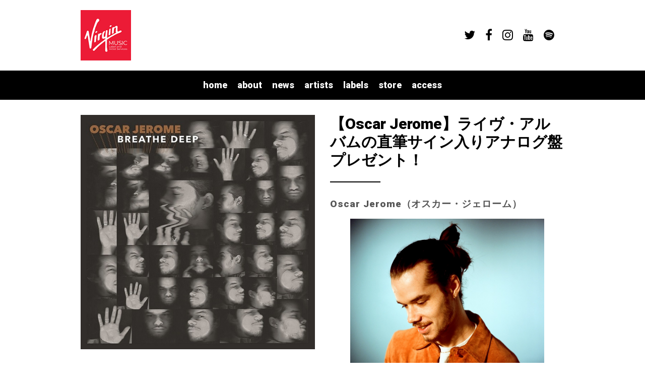

--- FILE ---
content_type: text/html; charset=UTF-8
request_url: https://www.virginmusic.jp/2020/09/01/oscar-jerome-present/
body_size: 22940
content:
<!doctype html>

<!--[if lt IE 7]><html dir="ltr" lang="ja" prefix="og: https://ogp.me/ns#" class="no-js lt-ie9 lt-ie8 lt-ie7"><![endif]-->
<!--[if (IE 7)&!(IEMobile)]><html dir="ltr" lang="ja" prefix="og: https://ogp.me/ns#" class="no-js lt-ie9 lt-ie8"><![endif]-->
<!--[if (IE 8)&!(IEMobile)]><html dir="ltr" lang="ja" prefix="og: https://ogp.me/ns#" class="no-js lt-ie9"><![endif]-->
<!--[if gt IE 8]><!--> <html dir="ltr" lang="ja" prefix="og: https://ogp.me/ns#" class="no-js"><!--<![endif]-->

	<head>
		<meta charset="utf-8">

				<meta http-equiv="X-UA-Compatible" content="IE=edge">

		

				<meta name="viewport" content="width=device-width, initial-scale=1"/>
				<link rel="icon" href="https://www.virginmusic.jp/wp-content/themes/virginmusicjp_virginmusicjp/favicon.png">
		<!--[if IE]>
			<link rel="shortcut icon" href="https://www.virginmusic.jp/wp-content/themes/virginmusicjp_virginmusicjp/favicon.ico">
		<![endif]-->
				<link rel="pingback" href="https://www.virginmusic.jp/xmlrpc.php">

				<script type="text/javascript">window.PUSH_GLOBAL = {geo_ip_country: 'US', ip_lookup: 'varnish'};</script>
		<!-- All in One SEO 4.8.5 - aioseo.com -->
		<title>【Oscar Jerome】ライヴ・アルバムの直筆サイン入りアナログ盤プレゼント！ - VMG | the independent music distribution and services solution</title>
	<meta name="description" content="Oscar Jerome（オスカー・ジェローム） サウスロンドン発の新進気鋭なギタリスト兼シンガー・ソングライターであるオスカー・ジェロームの、デビュー・アルバム『Breathe Deep』の国内盤が、遂に9月2日に発売される。国内盤には、日本のファンへ向けての本人の手書きメッセージや、オフィシャル・インタビュー＆アーティスト本人による楽曲解説の対訳も付いている。 これを記念して、昨年リリースされたライヴ・アルバム『Live In Amsterdam』のアナログ盤に、オスカー・ジェローム本人による直筆サインが入ったものを5名様にプレゼント、という企画がスタートした。 この企画に参加するには、Caroline International Japan のツイッターアカウント（ @carolineINTLJP） をフォローし、このプレゼント企画の投稿をリツイートするだけ。締め切りは9月14日（月）23：59迄。 【直筆サイン入りアナログ盤プレゼント企画概要】 プレゼント賞品：ライヴ・アルバム『Live In Amsterdam』のアナログ盤に、オスカー・ジェローム本人による直筆サインが入ったもの 当選者人数：5名様 参加方法：Caroline International Japan のツイッターアカウント@carolineINTLJPをフォローし、このプレゼント企画の投稿をリツイートするだけ。 締め切り：2020年9月14日（月）23：59迄 当選発表のご案内方法：ご当選者様へツイッターのDMにてご連絡させていただきます。 9/2にリリースされるOscar JeromeのNEWアルバム『Breathe Deep』国内盤を記念して、サイン入り『Live In Amsterdam』アナログ盤を5名様にプレゼント?✨応募方法： @carolineINTLJP をフォロー、そしてこのツイートをRTするだけ！締め切り：9/14(月) 23:59まで ※当選された方はDMでお知らせします pic.twitter.com/w9YPT7J74K — Caroline International Japan (@carolineINTLJP) September 1, 2020 【リリース情報】 アルバム『Breathe Deep』 デジタル＆輸入盤：8月14日（金）リリース 国内盤：9月2日（水）リリース アルバム予約リンク ＜アーティスト公式サイト＞ https://www.virginmusic.jp/oscar-jerome/" />
	<meta name="robots" content="max-image-preview:large" />
	<link rel="canonical" href="https://www.virginmusic.jp/2020/09/01/oscar-jerome-present/" />
	<meta name="generator" content="All in One SEO (AIOSEO) 4.8.5" />
		<meta property="og:locale" content="ja_JP" />
		<meta property="og:site_name" content="VMG | the independent music distribution and services solution - VMG is a full service partner to the independent label and artist music community" />
		<meta property="og:type" content="article" />
		<meta property="og:title" content="【Oscar Jerome】ライヴ・アルバムの直筆サイン入りアナログ盤プレゼント！ - VMG | the independent music distribution and services solution" />
		<meta property="og:description" content="Oscar Jerome（オスカー・ジェローム） サウスロンドン発の新進気鋭なギタリスト兼シンガー・ソングライターであるオスカー・ジェロームの、デビュー・アルバム『Breathe Deep』の国内盤が、遂に9月2日に発売される。国内盤には、日本のファンへ向けての本人の手書きメッセージや、オフィシャル・インタビュー＆アーティスト本人による楽曲解説の対訳も付いている。 これを記念して、昨年リリースされたライヴ・アルバム『Live In Amsterdam』のアナログ盤に、オスカー・ジェローム本人による直筆サインが入ったものを5名様にプレゼント、という企画がスタートした。 この企画に参加するには、Caroline International Japan のツイッターアカウント（ @carolineINTLJP） をフォローし、このプレゼント企画の投稿をリツイートするだけ。締め切りは9月14日（月）23：59迄。 【直筆サイン入りアナログ盤プレゼント企画概要】 プレゼント賞品：ライヴ・アルバム『Live In Amsterdam』のアナログ盤に、オスカー・ジェローム本人による直筆サインが入ったもの 当選者人数：5名様 参加方法：Caroline International Japan のツイッターアカウント@carolineINTLJPをフォローし、このプレゼント企画の投稿をリツイートするだけ。 締め切り：2020年9月14日（月）23：59迄 当選発表のご案内方法：ご当選者様へツイッターのDMにてご連絡させていただきます。 9/2にリリースされるOscar JeromeのNEWアルバム『Breathe Deep』国内盤を記念して、サイン入り『Live In Amsterdam』アナログ盤を5名様にプレゼント?✨応募方法： @carolineINTLJP をフォロー、そしてこのツイートをRTするだけ！締め切り：9/14(月) 23:59まで ※当選された方はDMでお知らせします pic.twitter.com/w9YPT7J74K — Caroline International Japan (@carolineINTLJP) September 1, 2020 【リリース情報】 アルバム『Breathe Deep』 デジタル＆輸入盤：8月14日（金）リリース 国内盤：9月2日（水）リリース アルバム予約リンク ＜アーティスト公式サイト＞ https://www.virginmusic.jp/oscar-jerome/" />
		<meta property="og:url" content="https://www.virginmusic.jp/2020/09/01/oscar-jerome-present/" />
		<meta property="article:published_time" content="2020-09-01T09:49:27+00:00" />
		<meta property="article:modified_time" content="2023-03-08T14:04:53+00:00" />
		<meta name="twitter:card" content="summary" />
		<meta name="twitter:title" content="【Oscar Jerome】ライヴ・アルバムの直筆サイン入りアナログ盤プレゼント！ - VMG | the independent music distribution and services solution" />
		<meta name="twitter:description" content="Oscar Jerome（オスカー・ジェローム） サウスロンドン発の新進気鋭なギタリスト兼シンガー・ソングライターであるオスカー・ジェロームの、デビュー・アルバム『Breathe Deep』の国内盤が、遂に9月2日に発売される。国内盤には、日本のファンへ向けての本人の手書きメッセージや、オフィシャル・インタビュー＆アーティスト本人による楽曲解説の対訳も付いている。 これを記念して、昨年リリースされたライヴ・アルバム『Live In Amsterdam』のアナログ盤に、オスカー・ジェローム本人による直筆サインが入ったものを5名様にプレゼント、という企画がスタートした。 この企画に参加するには、Caroline International Japan のツイッターアカウント（ @carolineINTLJP） をフォローし、このプレゼント企画の投稿をリツイートするだけ。締め切りは9月14日（月）23：59迄。 【直筆サイン入りアナログ盤プレゼント企画概要】 プレゼント賞品：ライヴ・アルバム『Live In Amsterdam』のアナログ盤に、オスカー・ジェローム本人による直筆サインが入ったもの 当選者人数：5名様 参加方法：Caroline International Japan のツイッターアカウント@carolineINTLJPをフォローし、このプレゼント企画の投稿をリツイートするだけ。 締め切り：2020年9月14日（月）23：59迄 当選発表のご案内方法：ご当選者様へツイッターのDMにてご連絡させていただきます。 9/2にリリースされるOscar JeromeのNEWアルバム『Breathe Deep』国内盤を記念して、サイン入り『Live In Amsterdam』アナログ盤を5名様にプレゼント?✨応募方法： @carolineINTLJP をフォロー、そしてこのツイートをRTするだけ！締め切り：9/14(月) 23:59まで ※当選された方はDMでお知らせします pic.twitter.com/w9YPT7J74K — Caroline International Japan (@carolineINTLJP) September 1, 2020 【リリース情報】 アルバム『Breathe Deep』 デジタル＆輸入盤：8月14日（金）リリース 国内盤：9月2日（水）リリース アルバム予約リンク ＜アーティスト公式サイト＞ https://www.virginmusic.jp/oscar-jerome/" />
		<script type="application/ld+json" class="aioseo-schema">
			{"@context":"https:\/\/schema.org","@graph":[{"@type":"BlogPosting","@id":"https:\/\/www.virginmusic.jp\/2020\/09\/01\/oscar-jerome-present\/#blogposting","name":"\u3010Oscar Jerome\u3011\u30e9\u30a4\u30f4\u30fb\u30a2\u30eb\u30d0\u30e0\u306e\u76f4\u7b46\u30b5\u30a4\u30f3\u5165\u308a\u30a2\u30ca\u30ed\u30b0\u76e4\u30d7\u30ec\u30bc\u30f3\u30c8\uff01 - VMG | the independent music distribution and services solution","headline":"\u3010Oscar Jerome\u3011\u30e9\u30a4\u30f4\u30fb\u30a2\u30eb\u30d0\u30e0\u306e\u76f4\u7b46\u30b5\u30a4\u30f3\u5165\u308a\u30a2\u30ca\u30ed\u30b0\u76e4\u30d7\u30ec\u30bc\u30f3\u30c8\uff01","author":{"@id":"https:\/\/www.virginmusic.jp\/author\/#author"},"publisher":{"@id":"https:\/\/www.virginmusic.jp\/#organization"},"image":{"@type":"ImageObject","url":"https:\/\/www.virginmusic.jp\/wp-content\/uploads\/sites\/1477\/2020\/07\/breathe-deep-jk.jpg","width":657,"height":657},"datePublished":"2020-09-01T18:49:27+09:00","dateModified":"2023-03-08T23:04:53+09:00","inLanguage":"ja","mainEntityOfPage":{"@id":"https:\/\/www.virginmusic.jp\/2020\/09\/01\/oscar-jerome-present\/#webpage"},"isPartOf":{"@id":"https:\/\/www.virginmusic.jp\/2020\/09\/01\/oscar-jerome-present\/#webpage"},"articleSection":"Uncategorized"},{"@type":"BreadcrumbList","@id":"https:\/\/www.virginmusic.jp\/2020\/09\/01\/oscar-jerome-present\/#breadcrumblist","itemListElement":[{"@type":"ListItem","@id":"https:\/\/www.virginmusic.jp#listItem","position":1,"name":"Home","item":"https:\/\/www.virginmusic.jp","nextItem":{"@type":"ListItem","@id":"https:\/\/www.virginmusic.jp\/category\/uncategorized\/#listItem","name":"Uncategorized"}},{"@type":"ListItem","@id":"https:\/\/www.virginmusic.jp\/category\/uncategorized\/#listItem","position":2,"name":"Uncategorized","item":"https:\/\/www.virginmusic.jp\/category\/uncategorized\/","nextItem":{"@type":"ListItem","@id":"https:\/\/www.virginmusic.jp\/2020\/09\/01\/oscar-jerome-present\/#listItem","name":"\u3010Oscar Jerome\u3011\u30e9\u30a4\u30f4\u30fb\u30a2\u30eb\u30d0\u30e0\u306e\u76f4\u7b46\u30b5\u30a4\u30f3\u5165\u308a\u30a2\u30ca\u30ed\u30b0\u76e4\u30d7\u30ec\u30bc\u30f3\u30c8\uff01"},"previousItem":{"@type":"ListItem","@id":"https:\/\/www.virginmusic.jp#listItem","name":"Home"}},{"@type":"ListItem","@id":"https:\/\/www.virginmusic.jp\/2020\/09\/01\/oscar-jerome-present\/#listItem","position":3,"name":"\u3010Oscar Jerome\u3011\u30e9\u30a4\u30f4\u30fb\u30a2\u30eb\u30d0\u30e0\u306e\u76f4\u7b46\u30b5\u30a4\u30f3\u5165\u308a\u30a2\u30ca\u30ed\u30b0\u76e4\u30d7\u30ec\u30bc\u30f3\u30c8\uff01","previousItem":{"@type":"ListItem","@id":"https:\/\/www.virginmusic.jp\/category\/uncategorized\/#listItem","name":"Uncategorized"}}]},{"@type":"Organization","@id":"https:\/\/www.virginmusic.jp\/#organization","name":"Virgin Music Label & Artist Services | the independent music distribution and services solution","description":"VMG is a full service partner to the independent label and artist music community","url":"https:\/\/www.virginmusic.jp\/"},{"@type":"Person","@id":"https:\/\/www.virginmusic.jp\/author\/#author","url":"https:\/\/www.virginmusic.jp\/author\/"},{"@type":"WebPage","@id":"https:\/\/www.virginmusic.jp\/2020\/09\/01\/oscar-jerome-present\/#webpage","url":"https:\/\/www.virginmusic.jp\/2020\/09\/01\/oscar-jerome-present\/","name":"\u3010Oscar Jerome\u3011\u30e9\u30a4\u30f4\u30fb\u30a2\u30eb\u30d0\u30e0\u306e\u76f4\u7b46\u30b5\u30a4\u30f3\u5165\u308a\u30a2\u30ca\u30ed\u30b0\u76e4\u30d7\u30ec\u30bc\u30f3\u30c8\uff01 - VMG | the independent music distribution and services solution","description":"Oscar Jerome\uff08\u30aa\u30b9\u30ab\u30fc\u30fb\u30b8\u30a7\u30ed\u30fc\u30e0\uff09 \u30b5\u30a6\u30b9\u30ed\u30f3\u30c9\u30f3\u767a\u306e\u65b0\u9032\u6c17\u92ed\u306a\u30ae\u30bf\u30ea\u30b9\u30c8\u517c\u30b7\u30f3\u30ac\u30fc\u30fb\u30bd\u30f3\u30b0\u30e9\u30a4\u30bf\u30fc\u3067\u3042\u308b\u30aa\u30b9\u30ab\u30fc\u30fb\u30b8\u30a7\u30ed\u30fc\u30e0\u306e\u3001\u30c7\u30d3\u30e5\u30fc\u30fb\u30a2\u30eb\u30d0\u30e0\u300eBreathe Deep\u300f\u306e\u56fd\u5185\u76e4\u304c\u3001\u9042\u306b9\u67082\u65e5\u306b\u767a\u58f2\u3055\u308c\u308b\u3002\u56fd\u5185\u76e4\u306b\u306f\u3001\u65e5\u672c\u306e\u30d5\u30a1\u30f3\u3078\u5411\u3051\u3066\u306e\u672c\u4eba\u306e\u624b\u66f8\u304d\u30e1\u30c3\u30bb\u30fc\u30b8\u3084\u3001\u30aa\u30d5\u30a3\u30b7\u30e3\u30eb\u30fb\u30a4\u30f3\u30bf\u30d3\u30e5\u30fc\uff06\u30a2\u30fc\u30c6\u30a3\u30b9\u30c8\u672c\u4eba\u306b\u3088\u308b\u697d\u66f2\u89e3\u8aac\u306e\u5bfe\u8a33\u3082\u4ed8\u3044\u3066\u3044\u308b\u3002 \u3053\u308c\u3092\u8a18\u5ff5\u3057\u3066\u3001\u6628\u5e74\u30ea\u30ea\u30fc\u30b9\u3055\u308c\u305f\u30e9\u30a4\u30f4\u30fb\u30a2\u30eb\u30d0\u30e0\u300eLive In Amsterdam\u300f\u306e\u30a2\u30ca\u30ed\u30b0\u76e4\u306b\u3001\u30aa\u30b9\u30ab\u30fc\u30fb\u30b8\u30a7\u30ed\u30fc\u30e0\u672c\u4eba\u306b\u3088\u308b\u76f4\u7b46\u30b5\u30a4\u30f3\u304c\u5165\u3063\u305f\u3082\u306e\u30925\u540d\u69d8\u306b\u30d7\u30ec\u30bc\u30f3\u30c8\u3001\u3068\u3044\u3046\u4f01\u753b\u304c\u30b9\u30bf\u30fc\u30c8\u3057\u305f\u3002 \u3053\u306e\u4f01\u753b\u306b\u53c2\u52a0\u3059\u308b\u306b\u306f\u3001Caroline International Japan \u306e\u30c4\u30a4\u30c3\u30bf\u30fc\u30a2\u30ab\u30a6\u30f3\u30c8\uff08 @carolineINTLJP\uff09 \u3092\u30d5\u30a9\u30ed\u30fc\u3057\u3001\u3053\u306e\u30d7\u30ec\u30bc\u30f3\u30c8\u4f01\u753b\u306e\u6295\u7a3f\u3092\u30ea\u30c4\u30a4\u30fc\u30c8\u3059\u308b\u3060\u3051\u3002\u7de0\u3081\u5207\u308a\u306f9\u670814\u65e5\uff08\u6708\uff0923\uff1a59\u8fc4\u3002 \u3010\u76f4\u7b46\u30b5\u30a4\u30f3\u5165\u308a\u30a2\u30ca\u30ed\u30b0\u76e4\u30d7\u30ec\u30bc\u30f3\u30c8\u4f01\u753b\u6982\u8981\u3011 \u30d7\u30ec\u30bc\u30f3\u30c8\u8cde\u54c1\uff1a\u30e9\u30a4\u30f4\u30fb\u30a2\u30eb\u30d0\u30e0\u300eLive In Amsterdam\u300f\u306e\u30a2\u30ca\u30ed\u30b0\u76e4\u306b\u3001\u30aa\u30b9\u30ab\u30fc\u30fb\u30b8\u30a7\u30ed\u30fc\u30e0\u672c\u4eba\u306b\u3088\u308b\u76f4\u7b46\u30b5\u30a4\u30f3\u304c\u5165\u3063\u305f\u3082\u306e \u5f53\u9078\u8005\u4eba\u6570\uff1a5\u540d\u69d8 \u53c2\u52a0\u65b9\u6cd5\uff1aCaroline International Japan \u306e\u30c4\u30a4\u30c3\u30bf\u30fc\u30a2\u30ab\u30a6\u30f3\u30c8@carolineINTLJP\u3092\u30d5\u30a9\u30ed\u30fc\u3057\u3001\u3053\u306e\u30d7\u30ec\u30bc\u30f3\u30c8\u4f01\u753b\u306e\u6295\u7a3f\u3092\u30ea\u30c4\u30a4\u30fc\u30c8\u3059\u308b\u3060\u3051\u3002 \u7de0\u3081\u5207\u308a\uff1a2020\u5e749\u670814\u65e5\uff08\u6708\uff0923\uff1a59\u8fc4 \u5f53\u9078\u767a\u8868\u306e\u3054\u6848\u5185\u65b9\u6cd5\uff1a\u3054\u5f53\u9078\u8005\u69d8\u3078\u30c4\u30a4\u30c3\u30bf\u30fc\u306eDM\u306b\u3066\u3054\u9023\u7d61\u3055\u305b\u3066\u3044\u305f\u3060\u304d\u307e\u3059\u3002 9\/2\u306b\u30ea\u30ea\u30fc\u30b9\u3055\u308c\u308bOscar Jerome\u306eNEW\u30a2\u30eb\u30d0\u30e0\u300eBreathe Deep\u300f\u56fd\u5185\u76e4\u3092\u8a18\u5ff5\u3057\u3066\u3001\u30b5\u30a4\u30f3\u5165\u308a\u300eLive In Amsterdam\u300f\u30a2\u30ca\u30ed\u30b0\u76e4\u30925\u540d\u69d8\u306b\u30d7\u30ec\u30bc\u30f3\u30c8?\u2728\u5fdc\u52df\u65b9\u6cd5\uff1a @carolineINTLJP \u3092\u30d5\u30a9\u30ed\u30fc\u3001\u305d\u3057\u3066\u3053\u306e\u30c4\u30a4\u30fc\u30c8\u3092RT\u3059\u308b\u3060\u3051\uff01\u7de0\u3081\u5207\u308a\uff1a9\/14(\u6708) 23:59\u307e\u3067 \u203b\u5f53\u9078\u3055\u308c\u305f\u65b9\u306fDM\u3067\u304a\u77e5\u3089\u305b\u3057\u307e\u3059 pic.twitter.com\/w9YPT7J74K \u2014 Caroline International Japan (@carolineINTLJP) September 1, 2020 \u3010\u30ea\u30ea\u30fc\u30b9\u60c5\u5831\u3011 \u30a2\u30eb\u30d0\u30e0\u300eBreathe Deep\u300f \u30c7\u30b8\u30bf\u30eb\uff06\u8f38\u5165\u76e4\uff1a8\u670814\u65e5\uff08\u91d1\uff09\u30ea\u30ea\u30fc\u30b9 \u56fd\u5185\u76e4\uff1a9\u67082\u65e5\uff08\u6c34\uff09\u30ea\u30ea\u30fc\u30b9 \u30a2\u30eb\u30d0\u30e0\u4e88\u7d04\u30ea\u30f3\u30af \uff1c\u30a2\u30fc\u30c6\u30a3\u30b9\u30c8\u516c\u5f0f\u30b5\u30a4\u30c8\uff1e https:\/\/www.virginmusic.jp\/oscar-jerome\/","inLanguage":"ja","isPartOf":{"@id":"https:\/\/www.virginmusic.jp\/#website"},"breadcrumb":{"@id":"https:\/\/www.virginmusic.jp\/2020\/09\/01\/oscar-jerome-present\/#breadcrumblist"},"author":{"@id":"https:\/\/www.virginmusic.jp\/author\/#author"},"creator":{"@id":"https:\/\/www.virginmusic.jp\/author\/#author"},"image":{"@type":"ImageObject","url":"https:\/\/www.virginmusic.jp\/wp-content\/uploads\/sites\/1477\/2020\/07\/breathe-deep-jk.jpg","@id":"https:\/\/www.virginmusic.jp\/2020\/09\/01\/oscar-jerome-present\/#mainImage","width":657,"height":657},"primaryImageOfPage":{"@id":"https:\/\/www.virginmusic.jp\/2020\/09\/01\/oscar-jerome-present\/#mainImage"},"datePublished":"2020-09-01T18:49:27+09:00","dateModified":"2023-03-08T23:04:53+09:00"},{"@type":"WebSite","@id":"https:\/\/www.virginmusic.jp\/#website","url":"https:\/\/www.virginmusic.jp\/","name":"Virgin Music Label & Artist Services | the independent music distribution and services solution","description":"VMG is a full service partner to the independent label and artist music community","inLanguage":"ja","publisher":{"@id":"https:\/\/www.virginmusic.jp\/#organization"}}]}
		</script>
		<!-- All in One SEO -->


<!-- Google Tag Manager for WordPress by gtm4wp.com -->
<script data-cfasync="false" data-pagespeed-no-defer>
	var gtm4wp_datalayer_name = "dataLayer";
	var dataLayer = dataLayer || [];
</script>
<!-- End Google Tag Manager for WordPress by gtm4wp.com --><link rel='dns-prefetch' href='//s3.amazonaws.com' />
<link rel='dns-prefetch' href='//fonts.googleapis.com' />
<link rel='dns-prefetch' href='//maxcdn.bootstrapcdn.com' />
<link rel="alternate" type="application/rss+xml" title="VMG | the independent music distribution and services solution &raquo; Feed" href="https://www.virginmusic.jp/feed/" />
<link rel="alternate" type="application/rss+xml" title="VMG | the independent music distribution and services solution &raquo; Comments Feed" href="https://www.virginmusic.jp/comments/feed/" />
<script type="text/javascript">
/* <![CDATA[ */
window._wpemojiSettings = {"baseUrl":"https:\/\/s.w.org\/images\/core\/emoji\/15.0.3\/72x72\/","ext":".png","svgUrl":"https:\/\/s.w.org\/images\/core\/emoji\/15.0.3\/svg\/","svgExt":".svg","source":{"concatemoji":"https:\/\/www.virginmusic.jp\/wp-includes\/js\/wp-emoji-release.min.js"}};
/*! This file is auto-generated */
!function(i,n){var o,s,e;function c(e){try{var t={supportTests:e,timestamp:(new Date).valueOf()};sessionStorage.setItem(o,JSON.stringify(t))}catch(e){}}function p(e,t,n){e.clearRect(0,0,e.canvas.width,e.canvas.height),e.fillText(t,0,0);var t=new Uint32Array(e.getImageData(0,0,e.canvas.width,e.canvas.height).data),r=(e.clearRect(0,0,e.canvas.width,e.canvas.height),e.fillText(n,0,0),new Uint32Array(e.getImageData(0,0,e.canvas.width,e.canvas.height).data));return t.every(function(e,t){return e===r[t]})}function u(e,t,n){switch(t){case"flag":return n(e,"\ud83c\udff3\ufe0f\u200d\u26a7\ufe0f","\ud83c\udff3\ufe0f\u200b\u26a7\ufe0f")?!1:!n(e,"\ud83c\uddfa\ud83c\uddf3","\ud83c\uddfa\u200b\ud83c\uddf3")&&!n(e,"\ud83c\udff4\udb40\udc67\udb40\udc62\udb40\udc65\udb40\udc6e\udb40\udc67\udb40\udc7f","\ud83c\udff4\u200b\udb40\udc67\u200b\udb40\udc62\u200b\udb40\udc65\u200b\udb40\udc6e\u200b\udb40\udc67\u200b\udb40\udc7f");case"emoji":return!n(e,"\ud83d\udc26\u200d\u2b1b","\ud83d\udc26\u200b\u2b1b")}return!1}function f(e,t,n){var r="undefined"!=typeof WorkerGlobalScope&&self instanceof WorkerGlobalScope?new OffscreenCanvas(300,150):i.createElement("canvas"),a=r.getContext("2d",{willReadFrequently:!0}),o=(a.textBaseline="top",a.font="600 32px Arial",{});return e.forEach(function(e){o[e]=t(a,e,n)}),o}function t(e){var t=i.createElement("script");t.src=e,t.defer=!0,i.head.appendChild(t)}"undefined"!=typeof Promise&&(o="wpEmojiSettingsSupports",s=["flag","emoji"],n.supports={everything:!0,everythingExceptFlag:!0},e=new Promise(function(e){i.addEventListener("DOMContentLoaded",e,{once:!0})}),new Promise(function(t){var n=function(){try{var e=JSON.parse(sessionStorage.getItem(o));if("object"==typeof e&&"number"==typeof e.timestamp&&(new Date).valueOf()<e.timestamp+604800&&"object"==typeof e.supportTests)return e.supportTests}catch(e){}return null}();if(!n){if("undefined"!=typeof Worker&&"undefined"!=typeof OffscreenCanvas&&"undefined"!=typeof URL&&URL.createObjectURL&&"undefined"!=typeof Blob)try{var e="postMessage("+f.toString()+"("+[JSON.stringify(s),u.toString(),p.toString()].join(",")+"));",r=new Blob([e],{type:"text/javascript"}),a=new Worker(URL.createObjectURL(r),{name:"wpTestEmojiSupports"});return void(a.onmessage=function(e){c(n=e.data),a.terminate(),t(n)})}catch(e){}c(n=f(s,u,p))}t(n)}).then(function(e){for(var t in e)n.supports[t]=e[t],n.supports.everything=n.supports.everything&&n.supports[t],"flag"!==t&&(n.supports.everythingExceptFlag=n.supports.everythingExceptFlag&&n.supports[t]);n.supports.everythingExceptFlag=n.supports.everythingExceptFlag&&!n.supports.flag,n.DOMReady=!1,n.readyCallback=function(){n.DOMReady=!0}}).then(function(){return e}).then(function(){var e;n.supports.everything||(n.readyCallback(),(e=n.source||{}).concatemoji?t(e.concatemoji):e.wpemoji&&e.twemoji&&(t(e.twemoji),t(e.wpemoji)))}))}((window,document),window._wpemojiSettings);
/* ]]> */
</script>
<style id='wp-emoji-styles-inline-css' type='text/css'>

	img.wp-smiley, img.emoji {
		display: inline !important;
		border: none !important;
		box-shadow: none !important;
		height: 1em !important;
		width: 1em !important;
		margin: 0 0.07em !important;
		vertical-align: -0.1em !important;
		background: none !important;
		padding: 0 !important;
	}
</style>
<link rel='stylesheet' id='wp-block-library-css' href='https://www.virginmusic.jp/wp-includes/css/dist/block-library/style.min.css' type='text/css' media='all' />
<style id='classic-theme-styles-inline-css' type='text/css'>
/*! This file is auto-generated */
.wp-block-button__link{color:#fff;background-color:#32373c;border-radius:9999px;box-shadow:none;text-decoration:none;padding:calc(.667em + 2px) calc(1.333em + 2px);font-size:1.125em}.wp-block-file__button{background:#32373c;color:#fff;text-decoration:none}
</style>
<style id='global-styles-inline-css' type='text/css'>
:root{--wp--preset--aspect-ratio--square: 1;--wp--preset--aspect-ratio--4-3: 4/3;--wp--preset--aspect-ratio--3-4: 3/4;--wp--preset--aspect-ratio--3-2: 3/2;--wp--preset--aspect-ratio--2-3: 2/3;--wp--preset--aspect-ratio--16-9: 16/9;--wp--preset--aspect-ratio--9-16: 9/16;--wp--preset--color--black: #000000;--wp--preset--color--cyan-bluish-gray: #abb8c3;--wp--preset--color--white: #ffffff;--wp--preset--color--pale-pink: #f78da7;--wp--preset--color--vivid-red: #cf2e2e;--wp--preset--color--luminous-vivid-orange: #ff6900;--wp--preset--color--luminous-vivid-amber: #fcb900;--wp--preset--color--light-green-cyan: #7bdcb5;--wp--preset--color--vivid-green-cyan: #00d084;--wp--preset--color--pale-cyan-blue: #8ed1fc;--wp--preset--color--vivid-cyan-blue: #0693e3;--wp--preset--color--vivid-purple: #9b51e0;--wp--preset--gradient--vivid-cyan-blue-to-vivid-purple: linear-gradient(135deg,rgba(6,147,227,1) 0%,rgb(155,81,224) 100%);--wp--preset--gradient--light-green-cyan-to-vivid-green-cyan: linear-gradient(135deg,rgb(122,220,180) 0%,rgb(0,208,130) 100%);--wp--preset--gradient--luminous-vivid-amber-to-luminous-vivid-orange: linear-gradient(135deg,rgba(252,185,0,1) 0%,rgba(255,105,0,1) 100%);--wp--preset--gradient--luminous-vivid-orange-to-vivid-red: linear-gradient(135deg,rgba(255,105,0,1) 0%,rgb(207,46,46) 100%);--wp--preset--gradient--very-light-gray-to-cyan-bluish-gray: linear-gradient(135deg,rgb(238,238,238) 0%,rgb(169,184,195) 100%);--wp--preset--gradient--cool-to-warm-spectrum: linear-gradient(135deg,rgb(74,234,220) 0%,rgb(151,120,209) 20%,rgb(207,42,186) 40%,rgb(238,44,130) 60%,rgb(251,105,98) 80%,rgb(254,248,76) 100%);--wp--preset--gradient--blush-light-purple: linear-gradient(135deg,rgb(255,206,236) 0%,rgb(152,150,240) 100%);--wp--preset--gradient--blush-bordeaux: linear-gradient(135deg,rgb(254,205,165) 0%,rgb(254,45,45) 50%,rgb(107,0,62) 100%);--wp--preset--gradient--luminous-dusk: linear-gradient(135deg,rgb(255,203,112) 0%,rgb(199,81,192) 50%,rgb(65,88,208) 100%);--wp--preset--gradient--pale-ocean: linear-gradient(135deg,rgb(255,245,203) 0%,rgb(182,227,212) 50%,rgb(51,167,181) 100%);--wp--preset--gradient--electric-grass: linear-gradient(135deg,rgb(202,248,128) 0%,rgb(113,206,126) 100%);--wp--preset--gradient--midnight: linear-gradient(135deg,rgb(2,3,129) 0%,rgb(40,116,252) 100%);--wp--preset--font-size--small: 13px;--wp--preset--font-size--medium: 20px;--wp--preset--font-size--large: 36px;--wp--preset--font-size--x-large: 42px;--wp--preset--spacing--20: 0.44rem;--wp--preset--spacing--30: 0.67rem;--wp--preset--spacing--40: 1rem;--wp--preset--spacing--50: 1.5rem;--wp--preset--spacing--60: 2.25rem;--wp--preset--spacing--70: 3.38rem;--wp--preset--spacing--80: 5.06rem;--wp--preset--shadow--natural: 6px 6px 9px rgba(0, 0, 0, 0.2);--wp--preset--shadow--deep: 12px 12px 50px rgba(0, 0, 0, 0.4);--wp--preset--shadow--sharp: 6px 6px 0px rgba(0, 0, 0, 0.2);--wp--preset--shadow--outlined: 6px 6px 0px -3px rgba(255, 255, 255, 1), 6px 6px rgba(0, 0, 0, 1);--wp--preset--shadow--crisp: 6px 6px 0px rgba(0, 0, 0, 1);}:where(.is-layout-flex){gap: 0.5em;}:where(.is-layout-grid){gap: 0.5em;}body .is-layout-flex{display: flex;}.is-layout-flex{flex-wrap: wrap;align-items: center;}.is-layout-flex > :is(*, div){margin: 0;}body .is-layout-grid{display: grid;}.is-layout-grid > :is(*, div){margin: 0;}:where(.wp-block-columns.is-layout-flex){gap: 2em;}:where(.wp-block-columns.is-layout-grid){gap: 2em;}:where(.wp-block-post-template.is-layout-flex){gap: 1.25em;}:where(.wp-block-post-template.is-layout-grid){gap: 1.25em;}.has-black-color{color: var(--wp--preset--color--black) !important;}.has-cyan-bluish-gray-color{color: var(--wp--preset--color--cyan-bluish-gray) !important;}.has-white-color{color: var(--wp--preset--color--white) !important;}.has-pale-pink-color{color: var(--wp--preset--color--pale-pink) !important;}.has-vivid-red-color{color: var(--wp--preset--color--vivid-red) !important;}.has-luminous-vivid-orange-color{color: var(--wp--preset--color--luminous-vivid-orange) !important;}.has-luminous-vivid-amber-color{color: var(--wp--preset--color--luminous-vivid-amber) !important;}.has-light-green-cyan-color{color: var(--wp--preset--color--light-green-cyan) !important;}.has-vivid-green-cyan-color{color: var(--wp--preset--color--vivid-green-cyan) !important;}.has-pale-cyan-blue-color{color: var(--wp--preset--color--pale-cyan-blue) !important;}.has-vivid-cyan-blue-color{color: var(--wp--preset--color--vivid-cyan-blue) !important;}.has-vivid-purple-color{color: var(--wp--preset--color--vivid-purple) !important;}.has-black-background-color{background-color: var(--wp--preset--color--black) !important;}.has-cyan-bluish-gray-background-color{background-color: var(--wp--preset--color--cyan-bluish-gray) !important;}.has-white-background-color{background-color: var(--wp--preset--color--white) !important;}.has-pale-pink-background-color{background-color: var(--wp--preset--color--pale-pink) !important;}.has-vivid-red-background-color{background-color: var(--wp--preset--color--vivid-red) !important;}.has-luminous-vivid-orange-background-color{background-color: var(--wp--preset--color--luminous-vivid-orange) !important;}.has-luminous-vivid-amber-background-color{background-color: var(--wp--preset--color--luminous-vivid-amber) !important;}.has-light-green-cyan-background-color{background-color: var(--wp--preset--color--light-green-cyan) !important;}.has-vivid-green-cyan-background-color{background-color: var(--wp--preset--color--vivid-green-cyan) !important;}.has-pale-cyan-blue-background-color{background-color: var(--wp--preset--color--pale-cyan-blue) !important;}.has-vivid-cyan-blue-background-color{background-color: var(--wp--preset--color--vivid-cyan-blue) !important;}.has-vivid-purple-background-color{background-color: var(--wp--preset--color--vivid-purple) !important;}.has-black-border-color{border-color: var(--wp--preset--color--black) !important;}.has-cyan-bluish-gray-border-color{border-color: var(--wp--preset--color--cyan-bluish-gray) !important;}.has-white-border-color{border-color: var(--wp--preset--color--white) !important;}.has-pale-pink-border-color{border-color: var(--wp--preset--color--pale-pink) !important;}.has-vivid-red-border-color{border-color: var(--wp--preset--color--vivid-red) !important;}.has-luminous-vivid-orange-border-color{border-color: var(--wp--preset--color--luminous-vivid-orange) !important;}.has-luminous-vivid-amber-border-color{border-color: var(--wp--preset--color--luminous-vivid-amber) !important;}.has-light-green-cyan-border-color{border-color: var(--wp--preset--color--light-green-cyan) !important;}.has-vivid-green-cyan-border-color{border-color: var(--wp--preset--color--vivid-green-cyan) !important;}.has-pale-cyan-blue-border-color{border-color: var(--wp--preset--color--pale-cyan-blue) !important;}.has-vivid-cyan-blue-border-color{border-color: var(--wp--preset--color--vivid-cyan-blue) !important;}.has-vivid-purple-border-color{border-color: var(--wp--preset--color--vivid-purple) !important;}.has-vivid-cyan-blue-to-vivid-purple-gradient-background{background: var(--wp--preset--gradient--vivid-cyan-blue-to-vivid-purple) !important;}.has-light-green-cyan-to-vivid-green-cyan-gradient-background{background: var(--wp--preset--gradient--light-green-cyan-to-vivid-green-cyan) !important;}.has-luminous-vivid-amber-to-luminous-vivid-orange-gradient-background{background: var(--wp--preset--gradient--luminous-vivid-amber-to-luminous-vivid-orange) !important;}.has-luminous-vivid-orange-to-vivid-red-gradient-background{background: var(--wp--preset--gradient--luminous-vivid-orange-to-vivid-red) !important;}.has-very-light-gray-to-cyan-bluish-gray-gradient-background{background: var(--wp--preset--gradient--very-light-gray-to-cyan-bluish-gray) !important;}.has-cool-to-warm-spectrum-gradient-background{background: var(--wp--preset--gradient--cool-to-warm-spectrum) !important;}.has-blush-light-purple-gradient-background{background: var(--wp--preset--gradient--blush-light-purple) !important;}.has-blush-bordeaux-gradient-background{background: var(--wp--preset--gradient--blush-bordeaux) !important;}.has-luminous-dusk-gradient-background{background: var(--wp--preset--gradient--luminous-dusk) !important;}.has-pale-ocean-gradient-background{background: var(--wp--preset--gradient--pale-ocean) !important;}.has-electric-grass-gradient-background{background: var(--wp--preset--gradient--electric-grass) !important;}.has-midnight-gradient-background{background: var(--wp--preset--gradient--midnight) !important;}.has-small-font-size{font-size: var(--wp--preset--font-size--small) !important;}.has-medium-font-size{font-size: var(--wp--preset--font-size--medium) !important;}.has-large-font-size{font-size: var(--wp--preset--font-size--large) !important;}.has-x-large-font-size{font-size: var(--wp--preset--font-size--x-large) !important;}
:where(.wp-block-post-template.is-layout-flex){gap: 1.25em;}:where(.wp-block-post-template.is-layout-grid){gap: 1.25em;}
:where(.wp-block-columns.is-layout-flex){gap: 2em;}:where(.wp-block-columns.is-layout-grid){gap: 2em;}
:root :where(.wp-block-pullquote){font-size: 1.5em;line-height: 1.6;}
</style>
<link rel='stylesheet' id='push-global-css' href='https://www.virginmusic.jp/wp-content/plugins/push-global/public/css/push-global-public.css' type='text/css' media='all' />
<link rel='stylesheet' id='googleFonts-css' href='https://fonts.googleapis.com/css?family=Roboto%3A900%2C900italic%7CLato%3A300%2C300italic%2C700%2C700italic%7CCrimson+Text%3A400italic' type='text/css' media='all' />
<link rel='stylesheet' id='ae_frontend_css-css' href='https://www.virginmusic.jp/wp-content/plugins/appreciation-engine-social-sign-in/css/ae_frontend.css' type='text/css' media='all' />
<link rel='stylesheet' id='ae_frontend_font_awesome_css-css' href='https://www.virginmusic.jp/wp-content/plugins/appreciation-engine-social-sign-in/css/font-awesome/css/fontawesome.min.css' type='text/css' media='all' />
<link rel='stylesheet' id='ae_frontend_font_awesome_brands_css-css' href='https://www.virginmusic.jp/wp-content/plugins/appreciation-engine-social-sign-in/css/font-awesome/css/brands.min.css' type='text/css' media='all' />
<link rel='stylesheet' id='ae_frontend_font_awesome_solid_css-css' href='https://www.virginmusic.jp/wp-content/plugins/appreciation-engine-social-sign-in/css/font-awesome/css/solid.min.css' type='text/css' media='all' />
<link rel='stylesheet' id='ae_frontend_font_awesome_v4_shims_css-css' href='https://www.virginmusic.jp/wp-content/plugins/appreciation-engine-social-sign-in/css/font-awesome/css/v4-shims.min.css' type='text/css' media='all' />
<link rel='stylesheet' id='intl-tel-input-css' href='https://www.virginmusic.jp/wp-content/plugins/appreciation-engine-social-sign-in/css/intl-tel-input/intlTelInput.min.css' type='text/css' media='all' />
<link rel='stylesheet' id='jquery-modal-css-css' href='https://www.virginmusic.jp/wp-content/plugins/appreciation-engine-social-sign-in/libraries/jquery-modal/jquery.modal.css' type='text/css' media='all' />
<link rel='stylesheet' id='umgecrm-frontend-style-css' href='https://www.virginmusic.jp/wp-content/plugins/umg-ecrm/assets/css/frontend.css' type='text/css' media='all' />
<link rel='stylesheet' id='bones-stylesheet-css' href='https://www.virginmusic.jp/wp-content/themes/virginmusicjp_virginmusicjp/library/css/style.css' type='text/css' media='all' />
<!--[if lt IE 9]>
<link rel='stylesheet' id='bones-ie-only-css' href='https://www.virginmusic.jp/wp-content/themes/virginmusicjp_virginmusicjp/library/css/ie.css' type='text/css' media='all' />
<![endif]-->
<link rel='stylesheet' id='owl-css-css' href='https://www.virginmusic.jp/wp-content/themes/virginmusicjp_virginmusicjp/library/css/owl.carousel.css' type='text/css' media='all' />
<link rel='stylesheet' id='ytplayer-css-css' href='https://www.virginmusic.jp/wp-content/themes/virginmusicjp_virginmusicjp/library/css/ytplayer/jquery.mb.YTPlayer.min.css' type='text/css' media='all' />
<link rel='stylesheet' id='pace-css-css' href='https://www.virginmusic.jp/wp-content/themes/virginmusicjp_virginmusicjp/library/css/pace.css' type='text/css' media='all' />
<link rel='stylesheet' id='awesome-font-css' href='https://maxcdn.bootstrapcdn.com/font-awesome/4.7.0/css/font-awesome.min.css' type='text/css' media='all' />
<script type="text/javascript" src="https://www.virginmusic.jp/wp-includes/js/jquery/jquery.min.js" id="jquery-core-js"></script>
<script type="text/javascript" src="https://www.virginmusic.jp/wp-includes/js/jquery/jquery-migrate.min.js" id="jquery-migrate-js"></script>
<script type="text/javascript" src="https://www.virginmusic.jp/wp-content/plugins/push-global/public/js/push-global-public.js" id="push-global-js"></script>
<script type="text/javascript" id="push-global-autocolor-js-extra">
/* <![CDATA[ */
var PUSH_AUTOCOLOR = {"elementSelectors":["#_evidon-collapse-message","#_evidon-decline-button","#_evidon-accept-button","#_evidon-option-button","#_evidon-message","#_evidon-message a"]};
/* ]]> */
</script>
<script type="text/javascript" src="https://www.virginmusic.jp/wp-content/plugins/push-global/public/js/autocolor/autocolor.js" id="push-global-autocolor-js"></script>
<script type="text/javascript" src="https://www.virginmusic.jp/wp-content/plugins/appreciation-engine-social-sign-in/js/int-tel-input/intlTelInput.min.js" id="intl-tel-input-js"></script>
<script type="text/javascript" src="https://www.virginmusic.jp/wp-content/plugins/appreciation-engine-social-sign-in/js/int-tel-input/utils.js" id="intl-tel-input-utils-js"></script>
<script type="text/javascript" id="ae-wp-frontend-js-extra">
/* <![CDATA[ */
var intlTelInputData = {"smsCountries":{"1":["all"]}};
/* ]]> */
</script>
<script type="text/javascript" src="https://www.virginmusic.jp/wp-content/plugins/appreciation-engine-social-sign-in/js/ae_wp_frontend.js" id="ae-wp-frontend-js"></script>
<script type="text/javascript" id="ae-wp-js-js-extra">
/* <![CDATA[ */
var AEJSWP = {"plugin_version":"2.14.37","ajaxurl":"https:\/\/www.virginmusic.jp\/wp-admin\/admin-ajax.php","ajax_action_login":"ae_social_signin_user_login_ajax","redirect_action_login":"ae_social_signin_user_login_redirect","ajax_action_get_logout_url":"ae_social_signin_get_logout_url_ajax","ajax_action_send_user_optins":"ae_social_signin_send_user_optins","ajax_action_user_check_captcha":"ae_social_signin_user_check_captcha","login_status_messages":["fail","WordPress user created & logged-in","WordPress user found & logged-in","WordPress user found, but not logged-in (logged-in session disabled)","WordPress user created, but not logged-in (logged-in session disabled)","WordPress user record creation disabled"],"login_fail_status_messages":["","Unspecified error","No access token","AE API error","Missing miniumum required fields (AEUserID, Username or Email)","More than 1 WordPress user record with this AE_User_ID! Doing nothing - contact an admin!","Cannot create the WordPress user account - you have not been signed-in.<br\/><br\/>This can occur if you have another Admin user account on this WordPress install with the same email or username.<br\/><br\/>Please signup with a different email and\/or username.","A WordPress user is already logged in, please log-out first","Email not yet verified"],"ae_js_path":"https:\/\/umg.theappreciationengine.com\/w-v1.8\/js\/4","debug":"1","flow_type":"detect","extra_fields_screen":"after","extra_fields":{"email":{"required":true,"label":"email"},"username":{"required":true,"label":"username"},"password":{"label":"password"}},"minimum_age":"","analytics_tracking_delegate":"trackingDelegate.AEConnect","services":"spotify,facebook","flow_css":"https:\/\/s3.amazonaws.com\/umg-ae-static-assets\/umg-ae-wp-global-default.css","verify_email":"","flow_text":{"login_header":"Sign in with your social network account","register_header":"Sign in with your social network account","error_header":"Sorry, there seems to be a problem","add_info_header":"Additional Information","add_info_button":"Submit","forgot_password_link":"Forgot password?","recover_password_link":"Recover Password","have_account_link":"Already have an account?","need_help_link":"need help?","create_account_link":"create an account","verify_email_header":"Verify Email","verify_email_sent":"A verification email will be sent to","verify_email_instructions":"Please click the link in the email to confirm your address and continue.","verify_email_success_button":"OK","verify_email_retry_button":"Retry","verify_email_success_header":"Success.","verify_email_success_message":"Your email was successfully verified.","verify_email_error_header":"Sorry.","verify_email_error_message":"That is not a valid activation url, or the url has expired. Please double check your email, or trigger a new activation email.","reset_pw_header":"Reset Password","reset_pw_sent":"A verification email will be sent to","reset_pw_instructions":"Please click the link in the email to confirm your address and reset your password.","reset_pw_button":"Submit","reset_pw_confirm_header":"Reset Password - Confirm","reset_pw_confirm_instructions":"Please enter a new password...","reset_pw_confirm_button":"Confirm","reset_pw_done_header":"Reset Password - Done!","reset_pw_done_message":"Your password has been reset.","reset_pw_done_button":"OK"},"no_email":"","hide_email_form":"1","social_first":"1","ae_logout_url":"https:\/\/umg.theappreciationengine.com\/brand\/umg\/logout?auth_method=direct&return_url=https%3A%2F%2Fwww.virginmusic.jp%2F2020%2F09%2F01%2Foscar-jerome-present%2F","ae_logout_url_bare":"https:\/\/umg.theappreciationengine.com\/brand\/umg\/logout?auth_method=direct","wp_logout_url":"https:\/\/umg.theappreciationengine.com\/brand\/umg\/logout?auth_method=direct&return_url=https:\/\/www.virginmusic.jp\/wp-login.php?action=logout&redirect_to=https%3A%2F%2Fwww.virginmusic.jp%2F2020%2F09%2F01%2Foscar-jerome-present%2F&_wpnonce=91a9eb26e9","return_url":"https:\/\/www.virginmusic.jp\/wp-admin\/admin-ajax.php?action=ae_social_signin_user_login_redirect&return_url=https%3A%2F%2Fwww.virginmusic.jp%2F2020%2F09%2F01%2Foscar-jerome-present%2F","login_redirect_url":"","user_logged_in":"","email_format":{"background_color":"","font_size":"14","font_family":"arial","font_color":"#000000","show_header":"1","header_background_color":"#474747","header_font_color":"","image_url":"https:\/\/s3.amazonaws.com\/umg-ae-static-assets\/1x1px.gif","reset_pw_email_subject":"Password Reset Request for www.virginmusic.jp","reset_pw_email_message":"We have received a password reset request for this e-mail address to login to the above site.  Click the following link to authorise and receive your new password. <br><br>  For help please contact info@umusic.com <br><br> Privacy Policy: www.umusic.co.uk\/privacy.html","reset_pw_email_link":"Reset Password","verify_email_subject":"Verify  Email Request for www.virginmusic.jp","verify_email_message":"Click the link below to verify that you used this email address to login or register. <br><br> We need your verification to ensure that no-one is using your email address without your permission. <br><br> You will not be sent any marketing unless you opt in to do so","verify_email_link":"Verify Email","show_footer":"1","footer_background_color":"#474747","footer_font_color":"","logo_img_url":"https:\/\/s3.amazonaws.com\/umg-ae-static-assets\/umg-logo.jpg","logo_link":"","copyright":"Universal Music Group"},"sso_type":"disabled","validation_target":"widget","ajax_login":"","ajax_update_class":"ae-wp-ajax-update","disable_logged_in_session":"","disable_wp_user_record":"","logged_in_salutation":"Welcome, {USERNAME}","auth_connected":"Already Connected","widget_cta":"Sign In","profile_link":"","profile_link_url":"","logout_link":"Sign Out","extra_info":{"global":{"top":{"text":"<img src=\"https:\/\/www.virginmusic.jp\/wp-content\/uploads\/sites\/1477\/2016\/05\/caroline-logo-300x152.png\" width=\"100%\" align=\"left\" >"},"bottom":{"text":"<div id=\"ae-power-by\" style=\" overflow: auto; display: block; margin: 0 auto; line-height: 30px; font-size: 9px; padding: 0px 0 12px; text-align: center;\"><img src=\"https:\/\/s3.amazonaws.com\/umg-ae-static-assets\/UMGUK_logo.png\" style=\" max-width: 60px; margin: 0px 5px 5px 0; display: inline-block;\"><p style=\" margin: 0 0 0 5px; color: #595959; display: inline-block;\">Social Login Powered by Appreciation Engine<\/p><\/div><a href=\"https:\/\/www.umusic.co.uk\/privacy.html\" target=\"_blank\">Privacy Policy<\/a> | <a href=\"https:\/\/www.umusic.co.uk\/terms.html\" target=\"_blank\">Terms & Conditions<\/a>\r\n\r\n\r\n<style>\r\nbody, body.authenty, body.authenty.signin-alt {\r\n    font-family: sans-serif !important;\r\n\tbackground:#000;\r\n    color: #fff !important;\r\n}\r\n\r\na {\r\n\tcolor:#fff !important;\r\n}\r\n.panel-body img:first-child {\r\n    margin: auto !important;\r\n    text-align: center;\r\n}\r\n\r\n.panel-body {\r\n    display: table !important;\r\n    text-align: center !Important;\r\n    margin: auto;\r\n}\r\n\r\n.authenty.signin-alt .bottom-wrap {\r\n    border-top: 2px solid;\r\n}\r\n\r\n<\/style>"}}},"date_format":"","aejsready_handlers":[],"mailingListFormCompletedCallbacks":[],"event_waiters":{},"data_filters":{},"custom_forms":{"1":{"id":1,"type_id":"2","page_url":"","modal_display":"1","modal_display_cta":"Newsletter Sign Up","recaptcha_key":"6Lffz3UUAAAAAO6Jds6YMl27G3nbwVwJiE5TDvKP","block_signup_submit":"2","block_login_redirect":false,"signin_options":[{"id":6,"ae-slug":"Spotify","ae-service":"spotify","label":"Spotify","enabled":true},{"id":0,"ae-slug":"Facebook","ae-service":"facebook","label":"Facebook","enabled":true},{"id":3,"ae-slug":"Youtube","ae-service":"youtube","label":"YouTube","enabled":true},{"id":1,"ae-slug":"Twitter","ae-service":"twitter","label":"Twitter","enabled":true},{"id":99,"ae-slug":"","ae-service":"","label":"Email","enabled":true}],"expanded_email":"0","opt_ins":{"0":{"id":1,"label":"Implied optin","casl_label":"","pre_checked":1,"implied-optin":1},"2":{"id":2,"optin-type":"sms","label":"Receive SMS from Caroline International","casl_label":"Receive SMS from Caroline International","pre_checked":true},"3":{"id":"1_optin-similar-artists","pre_checked":0,"label":"Sign up for Universal Recommends to get news about artists, tours, merch drops and music similar to Caroline International","casl_label":"Sign up for Universal Recommends to get news about artists, tours, merch drops and music similar to  Caroline International"}},"opt_ins_position":"below","opt_ins_email_label":"","opt_ins_sms_label":"","opt_ins_terms":"<div id=\"terms\" style=\" overflow: auto; display: block; margin: 0 auto; font-size: 9px; padding: 0px 0 12px; text-align: center;\">Emails will be sent by or on behalf of Universal Music Operations Ltd, 4 Pancras Square, London. N1C 4AG, UK. +44 (0)20 3932 6000. You may withdraw your consent at any time. See Privacy Policy at <a href=\"https:\/\/www.umusic.co.uk\/privacy.html\">https:\/\/www.umusic.co.uk\/privacy.html<\/a><\/div>","opt_ins_all_terms":"<div id=\"terms\" style=\" overflow: auto; display: block; margin: 0 auto; line-height: 30px; font-size: 9px; padding: 0px 0 12px; text-align: center;\">\r\n                <a href=\"https:\/\/www.umusic.co.uk\/privacy.html\" target=\"_blank\">Privacy Policy<\/a> |\r\n                <a href=\"https:\/\/www.umusic.co.uk\/terms.html\" target=\"_blank\">Terms & Conditions<\/a><\/div>","opt_ins_casl_all_terms":"<div id=\"terms\" style=\" overflow: auto; display: block; margin: 0 auto; line-height: 30px; font-size: 9px; padding: 0px 0 12px; text-align: center;\">\r\n                <a href=\"https:\/\/www.umusic.co.uk\/privacy.html\" target=\"_blank\">Privacy Policy<\/a> |\r\n                <a href=\"https:\/\/www.umusic.co.uk\/terms.html\" target=\"_blank\">Terms & Conditions<\/a><\/div>","opt_ins_casl_enabled":"0","opt_ins_casl_terms":"<div id=\"terms\" style=\" overflow: auto; display: block; margin: 0 auto; font-size: 9px; padding: 0px 0 12px; text-align: center;\">Emails will be sent by or on behalf of Universal Music Operations Ltd, 4 Pancras Square, London. N1C 4AG, UK. +44 (0)20 3932 6000. You may withdraw your consent at any time. See Privacy Policy at <a href=\"https:\/\/www.umusic.co.uk\/privacy.html\">https:\/\/www.umusic.co.uk\/privacy.html<\/a><\/div>","opt_ins_sms":"<div id=\"sms-terms\" class=\"sms-optin-terms\" style=\"padding-bottom: 5px;overflow: auto;display: block;margin: 0 auto;font-size: 9px;text-align: center\">By ticking the SMS opt in box and submitting this form, I agree to receive text messages from and about Caroline International (including prerecorded and\/or by autodialer). Up to 20 messages per month per opt-in. Consent is not a condition of any purchase. Msg & data rates may apply. See Privacy Policy and Terms\u202ffor further information.<\/div>","opt_ins_casl_sms":"<div id=\"sms-terms\" class=\"sms-optin-terms\" style=\"padding-bottom: 5px;overflow: auto;display: block;margin: 0 auto;font-size: 9px;text-align: center\">By ticking the SMS opt in box and submitting this form, I agree to receive text messages from and about Caroline International (including prerecorded and\/or by autodialer). Up to 20 messages per month per opt-in. Consent is not a condition of any purchase. Msg & data rates may apply. See Privacy Policy and Terms\u202ffor further information.<\/div>","flow_labels":{"signin_title":"SIGN UP TO THE NEWSLETTER BELOW, USING YOUR SOCIAL ACCOUNT OR EMAIL","additional_info_title":"WE NEED A LITTLE MORE INFO...","mailing_list_success":"Thank you for signing up!","login_button":"Login","register_button":"Register","cancel_button":"Cancel","forgot_password":"Forgot Password?","not_registered":"Not yet registered?","already_registered":"Already registered?","verify_email_title":"THANK YOU!","verify_email_instructions":"<p>Thank you for registering! We have sent a confirmation email to {USEREMAIL}. Click the link to confirm your email address.<\/p><p>Please check your spam folder for the email, if it does not arrive, click this link...","verify_email_resend_link":"resend verification email","reset_password_title":"RESET YOUR PASSWORD","reset_password_instructions":"<p>Please enter your email address and we will send you an email to verify your account and reset your password.<\/p>","reset_password_instructions_sent":"<p>Click the link in the email to verify and reset your password<\/p>","reset_password_button":"RESET","reset_password_login_link":"Login with your existing account","reset_password_register_link":"Register for a new account","enter_new_password_instructions":"Please enter a new password","reset_password_confirm_password_label":"ae_social_signin_cform_label_reset_password_confirm_password_label_1","update_password_button":"RESET","reset_password_success_message":"Your password has been updated!","email_form_divider_title":"","form_error_captcha_incomplete":"Please complete the Captcha","form_error_incomplete":"Please complete the form","form_error_incomplete_optins":"Please select one of the Sign-up options","form_error_age_check_fail":"Sorry, you are not allowed to register","form_error_account_exists":"Email account already exists with a different password, please use the login form to sign-in","form_error_no_account":"No account exists with those credentials","form_error_email_not_found":"No account found with that email"},"field_labels":{"email":"email","password":"password","username":"username","firstname":"first name","surname":"last name","gender":"gender","birthdate":"birthdate (dd-mm-yyyy)","address":"address (main)","addressline2":"address (apt, etc)","city":"city","state":"state \/ province \/ region","country":"choose country","postcode":"zip or postal code","homephone":"home phone #","mobilephone":"mobile phone #","website":"website or blog","bio":"tell us about yourself...","password-confirm":"confirm password"},"appearance":{"header_img":"https:\/\/www.virginmusic.jp\/wp-content\/uploads\/sites\/1477\/2019\/01\/caroline-logo-300x152-300x152.png","header_attachment_id":false,"bg_color":"#000000","bg_img":"","inherit_fonts":"1","inherit_font_weight":false,"inherit_font_size":false,"register_button_top_colour":"","register_button_bottom_colour":"","register_button_border_colour":"","center_align_cform_title":"1","title_text_colour":"#ffffff","warning_text_colour":"#e55959","title_text_size":"","social_button_text_size":"","form_text_colour":"#ffffff"},"date_format":"DD-MM-YYYY","form_fields":{"email":{"Email":"1"},"country":{"Country":"1"},"mobilephone":{"MobilePhone":0},"captcha":{"":"1"}}}},"aejs_async_load":"1","disable_jquery_modal_enqueue":"0","safari_incognito_error":"Hello, trying to sign up?<br\/>It looks like you're using private browsing mode on Safari. You can disable private browsing on Safari, or use private browsing in Chrome\/Firefox to sign up!","cookies_disabled_error":"Hello, trying to sign up?<br\/>It looks like cookies are disabled in your browser. Enable cookies to sign up!","customForms":{"1":{"smsOptinEnabled":true,"smsOptinCountries":["all"]}},"vv_auto_post_enabled":""};
/* ]]> */
</script>
<script type="text/javascript" src="https://www.virginmusic.jp/wp-content/plugins/appreciation-engine-social-sign-in/js/min/ae_wp-min.js" id="ae-wp-js-js"></script>
<script type="text/javascript" src="https://www.virginmusic.jp/wp-content/plugins/appreciation-engine-social-sign-in/libraries/parsley/js/parsley.min.js" id="parsley-js-js"></script>
<script type="text/javascript" src="https://www.virginmusic.jp/wp-content/plugins/appreciation-engine-social-sign-in/libraries/jquery-modal/jquery.modal.min.js" id="jquery-modal-js"></script>
<script type="text/javascript" src="https://s3.amazonaws.com/umg-analytics/umgaal.min.js" id="umg-aal-js-js"></script>
<script type="text/javascript" id="umg-aal-wp-js-js-extra">
/* <![CDATA[ */
var UMGAALWP = {"debug_enabled":"0","plugins":{"ae_connect":true,"umg_ecrm":true,"ae_social_follow":false,"nextgen_gallery":false,"login_for_content":false,"subscriptions":false,"new_royalslider":false,"add_this":false,"umg_live":false,"epoch":false,"gigpress":false,"bands_in_town":false,"revslider":false,"stackla":false},"services":{"you_tube":true},"party_service_id":"","party_service_name":"Caroline International"};
/* ]]> */
</script>
<script type="text/javascript" src="https://www.virginmusic.jp/wp-content/plugins/umg-aal/js/umg-aal-wp.js" id="umg-aal-wp-js-js"></script>
<script type="text/javascript" src="https://www.virginmusic.jp/wp-content/themes/virginmusicjp_virginmusicjp/library/js/libs/modernizr.custom.min.js" id="bones-modernizr-js"></script>
<link rel="https://api.w.org/" href="https://www.virginmusic.jp/wp-json/" /><link rel="alternate" title="JSON" type="application/json" href="https://www.virginmusic.jp/wp-json/wp/v2/posts/4843" /><link rel='shortlink' href='https://www.virginmusic.jp/?p=4843' />
<link rel="alternate" title="oEmbed (JSON)" type="application/json+oembed" href="https://www.virginmusic.jp/wp-json/oembed/1.0/embed?url=https%3A%2F%2Fwww.virginmusic.jp%2F2020%2F09%2F01%2Foscar-jerome-present%2F" />
<link rel="alternate" title="oEmbed (XML)" type="text/xml+oembed" href="https://www.virginmusic.jp/wp-json/oembed/1.0/embed?url=https%3A%2F%2Fwww.virginmusic.jp%2F2020%2F09%2F01%2Foscar-jerome-present%2F&#038;format=xml" />
<meta name="robots" content="noimageai">
<meta name="robots" content="noai">

<!-- Google Tag Manager for WordPress by gtm4wp.com -->
<!-- GTM Container placement set to footer -->
<script data-cfasync="false" data-pagespeed-no-defer>
	var dataLayer_content = {"pagePostType":"post","pagePostType2":"single-post","pageCategory":["uncategorized"]};
	dataLayer.push( dataLayer_content );
</script>
<script data-cfasync="false" data-pagespeed-no-defer>
(function(w,d,s,l,i){w[l]=w[l]||[];w[l].push({'gtm.start':
new Date().getTime(),event:'gtm.js'});var f=d.getElementsByTagName(s)[0],
j=d.createElement(s),dl=l!='dataLayer'?'&l='+l:'';j.async=true;j.src=
'//www.googletagmanager.com/gtm.js?id='+i+dl;f.parentNode.insertBefore(j,f);
})(window,document,'script','dataLayer','GTM-WRTP84');
</script>
<!-- End Google Tag Manager for WordPress by gtm4wp.com -->		<!-- Facebook Pixel Code -->

<script>
  !function(f,b,e,v,n,t,s)
  {if(f.fbq)return;n=f.fbq=function(){n.callMethod?
  n.callMethod.apply(n,arguments):n.queue.push(arguments)};
  if(!f._fbq)f._fbq=n;n.push=n;n.loaded=!0;n.version='2.0';
  n.queue=[];t=b.createElement(e);t.async=!0;
  t.src=v;s=b.getElementsByTagName(e)[0];
  s.parentNode.insertBefore(t,s)}(window, document,'script',
  'https://connect.facebook.net/en_US/fbevents.js');
  fbq('init', '294984381143865');
  fbq('track', 'PageView');
</script>
<noscript><img height="1" width="1" style="display:none" src="https://www.facebook.com/tr?id=294984381143865&ev=PageView&noscript=1" /></noscript>
<!-- End Facebook Pixel Code -->
	</head>

	<body class="post-template-default single single-post postid-4843 single-format-standard" itemscope itemtype="http://schema.org/WebPage">
<div id="load-back"></div>
		<div id="container">

			<header class="header" role="banner" itemscope itemtype="http://schema.org/WPHeader">

				<div id="inner-header" class="wrap cf">

					<h1 id="logo" itemscope itemtype="http://schema.org/Organization"><a href="https://www.virginmusic.jp" rel="nofollow"><img src="https://www.virginmusic.jp/wp-content/themes/virginmusicjp_virginmusicjp/library/images/virginmusic-logo.png" alt="VMG | the independent music distribution and services solution" ></a></h1>
                    <div id="navtoggle"></div>
                    
                    <div class="social-wrapper">
                    <iframe class="spotify-follow" src="https://embed.spotify.com/follow/1/?uri=spotify:user:1ckf58pl73p64z7h1xloeynrx&amp;size=basic&amp;theme=light&amp;show-count=0" width="94" height="25" scrolling="no" frameborder="0" style="border:none; overflow:hidden;" allowtransparency="true"></iframe>
<ul class="social">
<a href="https://twitter.com/virginmusicJP" target="_blank" id="tw"><li>Twitter</li></a>
	<a href="https://www.facebook.com/virginmusicJP" target="_blank" id="fb"><li>Facebook</li></a>
<a href="https://www.instagram.com/virginmusicjp/" target="_blank" id="in"><li>Instagram</li></a>
<a href="https://www.youtube.com/channel/UCBz_bakiyPg8EKs7bXPgd5g" target="_blank" id="yt"><li>YouTube</li></a>
<a href="https://open.spotify.com/user/1ckf58pl73p64z7h1xloeynrx" target="_blank" id="sp"><li>Spotify</li></a>
<!-- <a href="https://CarolineUK.lnk.to/AppleWE" target="_blank" id="ap"><li>Apple</li></a> -->
</ul>
<!--
<div class="subscribe">
<style>
.blocker { z-index:1001; }
#terms, #terms a { color:white; text-transform:lowercase; text-decoration:none; font-weight:bold; }
#terms a:hover { text-decoration:underline; }
.ae-cform-header-image { border: 1px solid #555; }
.ae-cform-title, .ae-cform-signin-options-list, .ae-cform-item span { text-transform:lowercase; }
.ae-cform-signin-options-list { font-weight:bold; }
#ae-cform-reg-item-email-1 div.cform-required-field { margin-bottom:0.5em; }
#ae-cform-modal-container-1 hr { border-color:#555; }

</style>
<style>#ae-cform-modal-container-1{background-color:#000000;}.ae-cform-title {text-align:center;}.ae-cform-title {color:#ffffff;}.parsley-custom-error-message {color:#e55959;}.ae-cform-item input[type="email"].parsley-error {border: 1px solid #e55959;}.ae-cform-modal-container, .ae-cform-container {font-family: inherit; font-size: inherit; color: inherit;}.ae-cform-item span, a.ae-cform-not-registered-link, a.ae-cform-forgot-password-link, .ae-cform-reset-password-instructions, a.ae-cform-reset-password-login-link, a.ae-cform-reset-password-register-link, a.ae-cform-already-registered-link, .ae-cform-optin-label, #terms, #terms a, #sms-terms, #sms-terms a, .ae-cform-mailing-list-success, .ae-cform-mailing-list-success-1 {color:#ffffff;}</style><div class='ae-cform-container -has-modal  d8f9bbae73 ' data-ae-cform-id='1' id='ae-cform-container-1' data-aewp-no-salutation="1" data-aewp-no-profile-link="1"    ><a class='ae-cform-modal-display-cta' data-ae-cform-id='1' id='ae-cform-modal-display-cta-1' href='#' data-hash-selector='d8f9bbae73'><span class="signin">Subscribe</span></a><div class='ae-cform-modal-container d8f9bbae73' id='ae-cform-modal-container-1' data-ae-cform-id='1' style='display:none;' data-form-count='0' data-hash-selector='d8f9bbae73'><img class="ae-cform-header-image" id="ae-cform-header-image-1" src="https://www.virginmusic.jp/wp-content/uploads/sites/1477/2019/01/caroline-logo-300x152-300x152.png" alt="" /><div class="ae-cform-title" id="ae-cform-title-1" style="display:none;">SIGN UP TO THE NEWSLETTER BELOW, USING YOUR SOCIAL ACCOUNT OR EMAIL<hr/></div><div class="ae-cform-signin-options" id="ae-cform-signin-options-1" style="display:none;"><div class="ae-cform-signin-options-list"><a href="#" class="ae-cform-social-link spotify" data-ae-cform-social-button-service-id="spotify" onclick="event.preventDefault(); AEJSWP.applyCustomFormSettings(1); AEJSWP.reloadAeJSFramework('spotify');"><i class="fab fa-spotify"></i><span class="ae-cform-signin-button" id="ae-cform-signin-button-spotify">Spotify</span></a><a href="#" class="ae-cform-social-link facebook" data-ae-cform-social-button-service-id="facebook" onclick="event.preventDefault(); AEJSWP.applyCustomFormSettings(1); AEJSWP.reloadAeJSFramework('facebook');"><i class="fab fa-facebook"></i><span class="ae-cform-signin-button" id="ae-cform-signin-button-facebook">Facebook</span></a><a href="#" class="ae-cform-social-link youtube" data-ae-cform-social-button-service-id="youtube" onclick="event.preventDefault(); AEJSWP.applyCustomFormSettings(1); AEJSWP.reloadAeJSFramework('youtube');"><i class="fab fa-youtube"></i><span class="ae-cform-signin-button" id="ae-cform-signin-button-youtube">YouTube</span></a><a href="#" class="ae-cform-social-link twitter" data-ae-cform-social-button-service-id="twitter" onclick="event.preventDefault(); AEJSWP.applyCustomFormSettings(1); AEJSWP.reloadAeJSFramework('twitter');"><i class="fab fa-twitter"></i><span class="ae-cform-signin-button" id="ae-cform-signin-button-twitter">X</span></a><a href="#" " data-ae-cform-social-button-service-id="email" class="ae-cform-social-link email" onclick="event.preventDefault(); jQuery(this).parents('.ae-cform-modal-container,.ae-cform-container').find('#ae-cform-email-container-1').slideToggle();"><i class="fas fa-envelope"></i><span class="ae-cform-signin-button" id="ae-cform-signin-button-email">Email</span></a></div><hr/></div><div class="ae-cform-email-container" id="ae-cform-email-container-1" style="display:none;"><div class="ae-cform-email-reg-container" id="ae-cform-email-reg-container-1" ><form id="ae-cform-email-reg-1"   
                method="post" novalidate="novalidate" data-parsley-validate data-parsley-trigger="keyup"><div class="ae-cform-error-block"></div><div
             class="ae-cform-item ae-cform-item-email"
             id="ae-cform-reg-item-email-1" ><label for="ae-cform-input-reg-email-1"><div class="cform-required-field"><span>* </span><span>email</span></div></label>
                    <input
                        class="ae-cform-input" name="email"
                        id="ae-cform-input-reg-email-1"
                        type="email"
                        spellcheck="false"
                        data-parsley-error-message="A valid email is required."
                         required 
                    >
                </div><div
             class="ae-cform-item ae-cform-item-country"
             id="ae-cform-reg-item-country-1" ><label for="ae-cform-input-reg-country-1"><div class="cform-required-field"><span>* </span><span>choose country</span></div></label><div class="ae-cform-select"><select class="ae-cform-input ae-cform-input-country" name="country" data-ae-cform-id="1" id="ae-cform-input-reg-country-1"1><option value="">Select...</option><option value="AF">Afghanistan</option><option value="AX">Åland Islands</option><option value="AL">Albania</option><option value="DZ">Algeria</option><option value="AS">American Samoa</option><option value="AD">Andorra</option><option value="AO">Angola</option><option value="AI">Anguilla</option><option value="AQ">Antarctica</option><option value="AG">Antigua and Barbuda</option><option value="AR">Argentina</option><option value="AM">Armenia</option><option value="AW">Aruba</option><option value="AU">Australia</option><option value="AT">Austria</option><option value="AZ">Azerbaijan</option><option value="BS">Bahamas (the)</option><option value="BH">Bahrain</option><option value="BD">Bangladesh</option><option value="BB">Barbados</option><option value="BY">Belarus</option><option value="BE">Belgium</option><option value="BZ">Belize</option><option value="BJ">Benin</option><option value="BM">Bermuda</option><option value="BT">Bhutan</option><option value="BO">Bolivia (Plurinational State of)</option><option value="BQ">Bonaire, Sint Eustatius and Saba</option><option value="BA">Bosnia and Herzegovina</option><option value="BW">Botswana</option><option value="BV">Bouvet Island</option><option value="BR">Brazil</option><option value="IO">British Indian Ocean Territory (the)</option><option value="BN">Brunei Darussalam</option><option value="BG">Bulgaria</option><option value="BF">Burkina Faso</option><option value="BI">Burundi</option><option value="CV">Cabo Verde</option><option value="KH">Cambodia</option><option value="CM">Cameroon</option><option value="CA">Canada</option><option value="KY">Cayman Islands (the)</option><option value="CF">Central African Republic (the)</option><option value="TD">Chad</option><option value="CL">Chile</option><option value="CN">China</option><option value="CX">Christmas Island</option><option value="CC">Cocos (Keeling) Islands (the)</option><option value="CO">Colombia</option><option value="KM">Comoros (the)</option><option value="CD">Congo (the Democratic Republic of the)</option><option value="CG">Congo (the)</option><option value="CK">Cook Islands (the)</option><option value="CR">Costa Rica</option><option value="CI">Côte d'Ivoire</option><option value="HR">Croatia</option><option value="CU">Cuba</option><option value="CW">Curaçao</option><option value="CY">Cyprus</option><option value="CZ">Czechia</option><option value="DK">Denmark</option><option value="DJ">Djibouti</option><option value="DM">Dominica</option><option value="DO">Dominican Republic (the)</option><option value="EC">Ecuador</option><option value="EG">Egypt</option><option value="SV">El Salvador</option><option value="GQ">Equatorial Guinea</option><option value="ER">Eritrea</option><option value="EE">Estonia</option><option value="SZ">Eswatini</option><option value="ET">Ethiopia</option><option value="FK">Falkland Islands (the) [Malvinas]</option><option value="FO">Faroe Islands (the)</option><option value="FJ">Fiji</option><option value="FI">Finland</option><option value="FR">France</option><option value="GF">French Guiana</option><option value="PF">French Polynesia</option><option value="TF">French Southern Territories (the)</option><option value="GA">Gabon</option><option value="GM">Gambia (the)</option><option value="GE">Georgia</option><option value="DE">Germany</option><option value="GH">Ghana</option><option value="GI">Gibraltar</option><option value="GR">Greece</option><option value="GL">Greenland</option><option value="GD">Grenada</option><option value="GP">Guadeloupe</option><option value="GU">Guam</option><option value="GT">Guatemala</option><option value="GG">Guernsey</option><option value="GN">Guinea</option><option value="GW">Guinea-Bissau</option><option value="GY">Guyana</option><option value="HT">Haiti</option><option value="HM">Heard Island and McDonald Islands</option><option value="VA">Holy See (the)</option><option value="HN">Honduras</option><option value="HK">Hong Kong</option><option value="HU">Hungary</option><option value="IS">Iceland</option><option value="IN">India</option><option value="ID">Indonesia</option><option value="IR">Iran (Islamic Republic of)</option><option value="IQ">Iraq</option><option value="IE">Ireland</option><option value="IM">Isle of Man</option><option value="IL">Israel</option><option value="IT">Italy</option><option value="JM">Jamaica</option><option value="JP">Japan</option><option value="JE">Jersey</option><option value="JO">Jordan</option><option value="KZ">Kazakhstan</option><option value="KE">Kenya</option><option value="KI">Kiribati</option><option value="KP">Korea (the Democratic People's Republic of)</option><option value="KR">Korea (the Republic of)</option><option value="KW">Kuwait</option><option value="KG">Kyrgyzstan</option><option value="LA">Lao People's Democratic Republic (the)</option><option value="LV">Latvia</option><option value="LB">Lebanon</option><option value="LS">Lesotho</option><option value="LR">Liberia</option><option value="LY">Libya</option><option value="LI">Liechtenstein</option><option value="LT">Lithuania</option><option value="LU">Luxembourg</option><option value="MO">Macao SAR, China</option><option value="MG">Madagascar</option><option value="MW">Malawi</option><option value="MY">Malaysia</option><option value="MV">Maldives</option><option value="ML">Mali</option><option value="MT">Malta</option><option value="MH">Marshall Islands (the)</option><option value="MQ">Martinique</option><option value="MR">Mauritania</option><option value="MU">Mauritius</option><option value="YT">Mayotte</option><option value="MX">Mexico</option><option value="FM">Micronesia (Federated States of)</option><option value="MD">Moldova (the Republic of)</option><option value="MC">Monaco</option><option value="MN">Mongolia</option><option value="ME">Montenegro</option><option value="MS">Montserrat</option><option value="MA">Morocco</option><option value="MZ">Mozambique</option><option value="MM">Myanmar</option><option value="NA">Namibia</option><option value="NR">Nauru</option><option value="NP">Nepal</option><option value="NL">Netherlands (the)</option><option value="NC">New Caledonia</option><option value="NZ">New Zealand</option><option value="NI">Nicaragua</option><option value="NE">Niger (the)</option><option value="NG">Nigeria</option><option value="NU">Niue</option><option value="NF">Norfolk Island</option><option value="MK">North Macedonia</option><option value="MP">Northern Mariana Islands (the)</option><option value="NO">Norway</option><option value="OM">Oman</option><option value="PK">Pakistan</option><option value="PW">Palau</option><option value="PS">Palestine, State of</option><option value="PA">Panama</option><option value="PG">Papua New Guinea</option><option value="PY">Paraguay</option><option value="PE">Peru</option><option value="PH">Philippines (the)</option><option value="PN">Pitcairn</option><option value="PL">Poland</option><option value="PT">Portugal</option><option value="PR">Puerto Rico</option><option value="QA">Qatar</option><option value="RE">Réunion</option><option value="RO">Romania</option><option value="RU">Russian Federation (the)</option><option value="RW">Rwanda</option><option value="BL">Saint Barthélemy</option><option value="SH">Saint Helena, Ascension and Tristan da Cunha</option><option value="KN">Saint Kitts and Nevis</option><option value="LC">Saint Lucia</option><option value="MF">Saint Martin (French part)</option><option value="PM">Saint Pierre and Miquelon</option><option value="VC">Saint Vincent and the Grenadines</option><option value="WS">Samoa</option><option value="SM">San Marino</option><option value="ST">Sao Tome and Principe</option><option value="SA">Saudi Arabia</option><option value="SN">Senegal</option><option value="RS">Serbia</option><option value="SC">Seychelles</option><option value="SL">Sierra Leone</option><option value="SG">Singapore</option><option value="SX">Sint Maarten (Dutch part)</option><option value="SK">Slovakia</option><option value="SI">Slovenia</option><option value="SB">Solomon Islands</option><option value="SO">Somalia</option><option value="ZA">South Africa</option><option value="GS">South Georgia and the South Sandwich Islands</option><option value="SS">South Sudan</option><option value="ES">Spain</option><option value="LK">Sri Lanka</option><option value="SD">Sudan (the)</option><option value="SR">Suriname</option><option value="SJ">Svalbard and Jan Mayen</option><option value="SE">Sweden</option><option value="CH">Switzerland</option><option value="SY">Syrian Arab Republic (the)</option><option value="TW">Taiwan</option><option value="TJ">Tajikistan</option><option value="TZ">Tanzania, the United Republic of</option><option value="TH">Thailand</option><option value="TL">Timor-Leste</option><option value="TG">Togo</option><option value="TK">Tokelau</option><option value="TO">Tonga</option><option value="TT">Trinidad and Tobago</option><option value="TN">Tunisia</option><option value="TR">Turkey</option><option value="TM">Turkmenistan</option><option value="TC">Turks and Caicos Islands (the)</option><option value="TV">Tuvalu</option><option value="UG">Uganda</option><option value="UA">Ukraine</option><option value="AE">United Arab Emirates (the)</option><option value="GB">United Kingdom of Great Britain and Northern Ireland (the)</option><option value="UM">United States Minor Outlying Islands (the)</option><option value="US">United States of America (the)</option><option value="UY">Uruguay</option><option value="UZ">Uzbekistan</option><option value="VU">Vanuatu</option><option value="VE">Venezuela (Bolivarian Republic of)</option><option value="VN">Viet Nam</option><option value="VG">Virgin Islands (British)</option><option value="VI">Virgin Islands (U.S.)</option><option value="WF">Wallis and Futuna</option><option value="EH">Western Sahara*</option><option value="YE">Yemen</option><option value="ZM">Zambia</option><option value="ZW">Zimbabwe</option></select><div class="select__arrow"></div></div></div><div
             class="ae-cform-item ae-cform-item-mobilephone"
             id="ae-cform-reg-item-mobilephone-1" ><label for="ae-cform-input-reg-mobilephone-1"><span>mobile phone #</span></label><input class="ae-cform-input" name="mobilephone" id="ae-cform-input-reg-mobilephone-1" type="tel" data-error-msg="Please enter a valid number" data-parsley-maxlength="20" data-parsley-maxlength-message="mobile phone # must not be longer than 20 characters."></div>
                            <div class="g-recaptcha"
                                data-sitekey="6Lffz3UUAAAAAO6Jds6YMl27G3nbwVwJiE5TDvKP"
                                data-badge="inline"
                                data-size="invisible">
                            </div>
                        <div class="cform-required-field ae-cform-item"><span>* </span>
                <span class="ae-cform-required-fields">Required fields</span></div><div class="ae-cform-item ae-cform-item-submit-button button-container"><input type="submit" onclick="event.preventDefault(); 
                AEJSWP.customFormSubmit(1, event, 'd8f9bbae73');"
                data-ae-cform-id="1"
                name="ae-cform-email-reg-submit"
                value="Register" /></div></form></div><hr/></div><div id="ae-cform-mailing-list-success-1"
                    class="ae-cform-mailing-list-success" style="display:none;">Thank you for signing up!<hr/></div><div id="ae-cform-verify-email-container-1" 
                class="ae-cform-verify-email-container" style="display:none;"><div class="ae-cform-title ae-cform-verify-email-title">THANK YOU!</div><div class="ae-cform-verify-email-instructions"><p>Thank you for registering! We have sent a confirmation email to {USEREMAIL}. Click the link to confirm your email address.</p><p>Please check your spam folder for the email, if it does not arrive, click this link...</div><div class="ae-cform-form-links"><a href="#" class="ae-cform-verify-email-resend-link" 
                href="#" data-ae-cform-id="1">resend verification email</a><a class="ae-cform-verify-email-cancel-link" href="#" data-ae-cform-id="1">Cancel</a></div><hr/></div><div id="ae-cform-optins-container-1" class="ae-cform-optins-container"><div class="ae-optin-holder"><div class="ae-cform-optin" id="ac-cform-optin-1-2"><label><input
                         type="checkbox"  data-sms="1"  data-related="mobilephone" id="ac-cform-optin-checkbox-1-2"  class="ae-cform-optin-checkbox"  data-ae-cform-id="1"  data-ae-optin-id="2" data-ae-optin-related-field="mobilephone" data-pre-check="true"  />
                    <span
                        class="ae-cform-optin-label ae-cform-optin-label-non-casl" id="ac-cform-optin-label-1-2">Receive SMS from Caroline International</span></label></div></div><div class="ae-optin-holder"><div class="ae-cform-optin ae-cform-implied-optin" id="ac-cform-optin-1-1"><label><input
                             type="checkbox"  data-email="1"  data-related="email" id="ac-cform-optin-checkbox-1-1"  class="ae-cform-optin-checkbox"  data-ae-cform-id="1"  data-ae-optin-id="1" data-ae-optin-related-field="email"  checked="true"  />
                        <span
                            class="ae-cform-optin-label ae-cform-optin-label-non-casl" id="ac-cform-optin-label-1-1">Implied optin</span></label></div><div class="ae-cform-optin" id="ac-cform-optin-1-1_optin-similar-artists"><label><input
                             type="checkbox"  data-email="1"  data-related="email" id="ac-cform-optin-checkbox-1-1_optin-similar-artists"  class="ae-cform-optin-checkbox"  data-ae-cform-id="1"  data-ae-optin-id="1_optin-similar-artists" data-ae-optin-related-field="email"  />
                        <span
                            class="ae-cform-optin-label ae-cform-optin-label-non-casl" id="ac-cform-optin-label-1-1_optin-similar-artists">Sign up for Universal Recommends to get news about artists, tours, merch drops and music similar to Caroline International</span></label></div></div><div class="ae-cform-optin-terms ae-cform-optin-terms-non-casl" id="ae-cform-optin-terms-1"><div id="terms" style=" overflow: auto; display: block; margin: 0 auto; font-size: 9px; padding: 0px 0 12px; text-align: center;">Emails will be sent by or on behalf of Universal Music Operations Ltd, 4 Pancras Square, London. N1C 4AG, UK. +44 (0)20 3932 6000. You may withdraw your consent at any time. See Privacy Policy at <a href="https://www.umusic.co.uk/privacy.html">https://www.umusic.co.uk/privacy.html</a></div><div id="sms-terms" class="sms-optin-terms" style="padding-bottom: 5px;overflow: auto;display: block;margin: 0 auto;font-size: 9px;text-align: center">By ticking the SMS opt in box and submitting this form, I agree to receive text messages from and about Caroline International (including prerecorded and/or by autodialer). Up to 20 messages per month per opt-in. Consent is not a condition of any purchase. Msg & data rates may apply. See Privacy Policy and Terms for further information.</div><div id="terms" style=" overflow: auto; display: block; margin: 0 auto; line-height: 30px; font-size: 9px; padding: 0px 0 12px; text-align: center;">
                <a href="https://www.umusic.co.uk/privacy.html" target="_blank">Privacy Policy</a> |
                <a href="https://www.umusic.co.uk/terms.html" target="_blank">Terms & Conditions</a></div></div></div><div id="ae-cform-captcha-1" class="ae-cform-item ae-cform-item-captcha"></div><div class="captcha-badge-holder"><div id="grecaptcha-badge-cform"></div></div></div></div></div>
-->
                    
                    </div></div>

				<div id="nav-wrapper">

					<div id="navbar" role="navigation" itemscope itemtype="http://schema.org/SiteNavigationElement">
						<ul id="menu-main-menu" class="nav top-nav cf"><li id="menu-item-83" class="menu-item menu-item-type-post_type menu-item-object-page menu-item-home menu-item-83"><a href="https://www.virginmusic.jp/">Home</a></li>
<li id="menu-item-84" class="menu-item menu-item-type-post_type menu-item-object-page menu-item-84"><a href="https://www.virginmusic.jp/aboutus/">About</a></li>
<li id="menu-item-80" class="menu-item menu-item-type-post_type menu-item-object-page current_page_parent menu-item-80"><a href="https://www.virginmusic.jp/news/">News</a></li>
<li id="menu-item-82" class="menu-item menu-item-type-post_type menu-item-object-page menu-item-82"><a href="https://www.virginmusic.jp/artists/">Artists</a></li>
<li id="menu-item-1726" class="menu-item menu-item-type-post_type menu-item-object-page menu-item-1726"><a href="https://www.virginmusic.jp/labels/">Labels</a></li>
<li id="menu-item-2338" class="menu-item menu-item-type-custom menu-item-object-custom menu-item-2338"><a href="https://store.universal-music.co.jp/feature/virginmusic/">Store</a></li>
<li id="menu-item-2197" class="menu-item menu-item-type-post_type menu-item-object-page menu-item-2197"><a href="https://www.virginmusic.jp/access/">access</a></li>
</ul>
					</div>

				</div>

			</header>

			<div id="content">

				

						<div class="news-left">
<img width="657" height="657" src="https://www.virginmusic.jp/wp-content/uploads/sites/1477/2020/07/breathe-deep-jk.jpg" class="attachment-1000x9999999 size-1000x9999999 wp-post-image" alt="" decoding="async" fetchpriority="high" srcset="https://www.virginmusic.jp/wp-content/uploads/sites/1477/2020/07/breathe-deep-jk.jpg 657w, https://www.virginmusic.jp/wp-content/uploads/sites/1477/2020/07/breathe-deep-jk-150x150.jpg 150w, https://www.virginmusic.jp/wp-content/uploads/sites/1477/2020/07/breathe-deep-jk-300x300.jpg 300w, https://www.virginmusic.jp/wp-content/uploads/sites/1477/2020/07/breathe-deep-jk-500x500.jpg 500w, https://www.virginmusic.jp/wp-content/uploads/sites/1477/2020/07/breathe-deep-jk-400x400.jpg 400w, https://www.virginmusic.jp/wp-content/uploads/sites/1477/2020/07/breathe-deep-jk-125x125.jpg 125w" sizes="(max-width: 657px) 100vw, 657px" />
<div class="navigation"><a class="prev" href="https://www.virginmusic.jp/2020/08/27/stvincent-yoshiki/" rel="prev"><span>older</span></a> <a class="next" href="https://www.virginmusic.jp/2020/09/02/lido-peder-2/" rel="next"><span>newer</span></a></div>

</div>				

<div class="news-right">
<h2>【Oscar Jerome】ライヴ・アルバムの直筆サイン入りアナログ盤プレゼント！</h2>

<h3>Oscar Jerome（オスカー・ジェローム）</h3>

<figure class="wp-block-image"><img decoding="async" src="https://www.virginmusic.jp/wp-content/uploads/sites/1477/2020/07/OscarJerome-new.jpg" alt="" width="400"></figure>



<p>サウスロンドン発の新進気鋭なギタリスト兼シンガー・ソングライターであるオスカー・ジェロームの、デビュー・アルバム『Breathe Deep』の国内盤が、遂に9月2日に発売される。国内盤には、日本のファンへ向けての本人の手書きメッセージや、オフィシャル・インタビュー＆アーティスト本人による楽曲解説の対訳も付いている。</p>
<p>これを記念して、昨年リリースされたライヴ・アルバム『Live In Amsterdam』のアナログ盤に、オスカー・ジェローム本人による直筆サインが入ったものを5名様にプレゼント、という企画がスタートした。</p>
<p>この企画に参加するには、Caroline International Japan のツイッターアカウント（ <a href="https://twitter.com/carolineINTLJP" target="_blank" rel="noopener noreferrer">@carolineINTLJP</a>） をフォローし、このプレゼント企画の投稿をリツイートするだけ。締め切りは9月14日（月）23：59迄。</p>

 



<h3>【直筆サイン入りアナログ盤プレゼント企画概要】</h3>

<p>プレゼント賞品：ライヴ・アルバム『Live In Amsterdam』のアナログ盤に、オスカー・ジェローム本人による直筆サインが入ったもの</p>

<img decoding="async" src="https://www.virginmusic.jp/wp-content/uploads/sites/1477/2020/09/Live-In-Amsterdam表小-768x1024.jpg" width="230" /><img decoding="async" src="https://www.virginmusic.jp/wp-content/uploads/sites/1477/2020/09/Live-In-Amsterdam裏小-768x1024.jpg" width="230"/>
<br /><br />
<p>当選者人数：5名様</p>
<p>参加方法：Caroline International Japan のツイッターアカウント<a href="https://twitter.com/carolineINTLJP" target="_blank" rel="noopener noreferrer">@carolineINTLJP</a>をフォローし、このプレゼント企画の投稿をリツイートするだけ。</p>
<p>締め切り：2020年9月14日（月）23：59迄</p>
<p>当選発表のご案内方法：ご当選者様へツイッターのDMにてご連絡させていただきます。</p>

<blockquote class="twitter-tweet"><p lang="ja" dir="ltr">9/2にリリースされるOscar JeromeのNEWアルバム『Breathe Deep』国内盤を記念して、サイン入り『Live In Amsterdam』アナログ盤を5名様にプレゼント?✨<br>応募方法： <a href="https://twitter.com/carolineINTLJP?ref_src=twsrc%5Etfw">@carolineINTLJP</a> をフォロー、そしてこのツイートをRTするだけ！<br>締め切り：9/14(月) 23:59まで <br>※当選された方はDMでお知らせします <a href="https://t.co/w9YPT7J74K">pic.twitter.com/w9YPT7J74K</a></p>&mdash; Caroline International Japan (@carolineINTLJP) <a href="https://twitter.com/carolineINTLJP/status/1300727612659118081?ref_src=twsrc%5Etfw">September 1, 2020</a></blockquote> <script async src="https://platform.twitter.com/widgets.js" charset="utf-8"></script>

<hr /> 

<h3>【リリース情報】</h3>
<br>
<img decoding="async" src="https://www.virginmusic.jp/wp-content/uploads/sites/1477/2020/07/breathe-deep-jk.jpg" alt="" width="300">
<br>
<p><strong style="font-size: 1.2em; margin-bottom: 10px;">アルバム『Breathe Deep』</strong><br>
デジタル＆輸入盤：8月14日（金）リリース<br>
国内盤：9月2日（水）リリース<br></p>
<div class="linkbtn"><a href="https://caroline.lnk.to/OJ_BreatheDeep" target="_blank" rel="noopener noreferrer">アルバム予約リンク</a></div>
<br><br>
<h3>＜アーティスト公式サイト＞</h3>
<a href="https://www.virginmusic.jp/oscar-jerome/">https://www.virginmusic.jp/oscar-jerome/</a>
</div>			

						



			</div>

			
<!-- <div id="sns">
<div id="sns-wrap">
                    <div class="twitter-box">
						<p>Twitter</p>
                    <div class="twitter-innerbox">
						<a class="twitter-timeline" href="https://twitter.com/virginmusicJP">Tweets by carolineINTLJP</a> <script async src="https://platform.twitter.com/widgets.js" charset="utf-8"></script>
                    </div></div>
                    
                    <div class="instagram-box">
					<p>Instagram</p>
                    <div id="instagramfeed"></div>
                    </div></div>
</div> -->


<footer class="footer" role="contentinfo" itemscope itemtype="http://schema.org/WPFooter">

				<div id="inner-footer" class="wrap cf">
                <div class="collumn-wrapper">
<div class="nav-wrapper">
					<div id="navbar" role="navigation">
						<div class="footer-links cf"><ul id="menu-main-menu-1" class="nav footer-nav cf"><li class="menu-item menu-item-type-post_type menu-item-object-page menu-item-home menu-item-83"><a href="https://www.virginmusic.jp/">Home</a></li>
<li class="menu-item menu-item-type-post_type menu-item-object-page menu-item-84"><a href="https://www.virginmusic.jp/aboutus/">About</a></li>
<li class="menu-item menu-item-type-post_type menu-item-object-page current_page_parent menu-item-80"><a href="https://www.virginmusic.jp/news/">News</a></li>
<li class="menu-item menu-item-type-post_type menu-item-object-page menu-item-82"><a href="https://www.virginmusic.jp/artists/">Artists</a></li>
<li class="menu-item menu-item-type-post_type menu-item-object-page menu-item-1726"><a href="https://www.virginmusic.jp/labels/">Labels</a></li>
<li class="menu-item menu-item-type-custom menu-item-object-custom menu-item-2338"><a href="https://store.universal-music.co.jp/feature/virginmusic/">Store</a></li>
<li class="menu-item menu-item-type-post_type menu-item-object-page menu-item-2197"><a href="https://www.virginmusic.jp/access/">access</a></li>
</ul></div>					</div></div>

				</div>
<div class="footer-bottom">
<h1 id="logo" itemscope itemtype="http://schema.org/Organization"><a href="https://www.virginmusic.jp" rel="nofollow"><img src="https://www.virginmusic.jp/wp-content/themes/virginmusicjp_virginmusicjp/library/images/virginmusic-logo.png" alt="VMG | the independent music distribution and services solution" ></a></h1>
<div class="social-wrapper">
                    <iframe class="spotify-follow" src="https://embed.spotify.com/follow/1/?uri=spotify:artist:6ho33Vt1tjZyf8m7Z5NZhx&amp;size=basic&amp;theme=light&amp;show-count=0" width="94" height="25" scrolling="no" frameborder="0" style="border:none; overflow:hidden;" allowtransparency="true"></iframe>
<ul class="social">
<a href="https://twitter.com/virginmusicJP" target="_blank" id="tw"><li>Twitter</li></a>
	<a href="https://www.facebook.com/virginmusicJP" target="_blank" id="fb"><li>Facebook</li></a>
<a href="https://www.instagram.com/virginmusicjp/" target="_blank" id="in"><li>Instagram</li></a>
<a href="https://www.youtube.com/channel/UCBz_bakiyPg8EKs7bXPgd5g" target="_blank" id="yt"><li>YouTube</li></a>
<a href="https://open.spotify.com/user/1ckf58pl73p64z7h1xloeynrx" target="_blank" id="sp"><li>Spotify</li></a>
<!-- <a href="https://CarolineUK.lnk.to/AppleWE" target="_blank" id="ap"><li>Apple</li></a> -->
</ul>
<!--<div class="subscribe">
<a onClick="jQuery('#ae-cform-modal-display-cta-1').trigger('click');" href="#">Subscribe</a>
</div>
-->
                    <div class="source-org copyright">&copy; 2026 Caroline International | <a href="https://www.universal-music.co.jp/privacy-policy/" target="_blank" title="個人情報 | クッキーポリシー">個人情報 | クッキーポリシー</a>
    |
    <a href="https://www.universal-music.co.jp/website-disclaimer/" target="_blank" title="ウェブサイトにおける免責事項">ウェブサイトにおける免責事項</a>
    |
    <a href="https://www.universal-music.co.jp/faq/" target="_blank" title="FAQ | お問い合わせ">FAQ | お問い合わせ</a></div>
                    </div>
</div>

			</footer>

		</div>

				
<!-- GTM Container placement set to footer -->
<!-- Google Tag Manager (noscript) -->
				<noscript><iframe src="https://www.googletagmanager.com/ns.html?id=GTM-WRTP84" height="0" width="0" style="display:none;visibility:hidden" aria-hidden="true"></iframe></noscript>
<!-- End Google Tag Manager (noscript) -->            <script type="text/javascript">
                function downloadJSAtOnload() {
                    var element = document.createElement("script");
                    element.src = "https://umg.theappreciationengine.com/w-v1.8/js/4";
                    document.body.appendChild(element);
                }

                if (window.addEventListener)
                    window.addEventListener("load", downloadJSAtOnload, false);
                else if (window.attachEvent)
                    window.attachEvent("onload", downloadJSAtOnload);
                else window.onload = downloadJSAtOnload;
            </script>
			<script type="text/javascript" src="https://www.virginmusic.jp/wp-content/plugins/duracelltomi-google-tag-manager/dist/js/gtm4wp-form-move-tracker.js" id="gtm4wp-form-move-tracker-js"></script>
<script type="text/javascript" id="umgecrm-frontend-script-js-extra">
/* <![CDATA[ */
var UMGECRM = {"ajaxurl":"https:\/\/www.virginmusic.jp\/wp-admin\/admin-ajax.php","analytics_tracking_delegate":"trackingDelegate.UMGECRM","sub_data":{"adhoc":[],"ecrm":"viceversa","ae":{"1":{"subs":{"1":{"vv-cf-optin-campaign-id":"UMGUK12182-486170","vv-cf-optin-similar-artists-enabled":true,"label":"Implied optin","casl-label":"","casl-enabled":false,"optin_id":1,"vv-cf-optin-implied-optin-enabled":true,"vv-cf-optin-artist-name":"","vv-cf-optin-mobile-enabled":"true","vv-cf-optin-mobile-countries":[],"umgapi-sms-countries":[],"optin_ifbv2_key":"","optin_ifbv2_obj":""},"2":{"vv-cf-optin-campaign-id":"UMGUK12182-486170","vv-cf-optin-similar-artists-enabled":false,"optin-type":"sms","label":"Receive SMS from Caroline International","casl-label":"Receive SMS from Caroline International","casl-enabled":false,"optin_id":2,"vv-cf-optin-implied-optin-enabled":false,"vv-cf-optin-artist-name":"Caroline International","vv-cf-optin-mobile-countries":["all"],"umgapi-sms-countries":["all"],"optin_ifbv2_key":"","optin_ifbv2_obj":""}}}}},"lytics_env":""};
/* ]]> */
</script>
<script type="text/javascript" src="https://www.virginmusic.jp/wp-content/plugins/umg-ecrm/assets/js/umg-ecrm-frontend.js" id="umgecrm-frontend-script-js"></script>
<script type="text/javascript" src="https://www.virginmusic.jp/wp-content/themes/virginmusicjp_virginmusicjp/library/js/libs/blazy.min.js" id="blazy-js-js"></script>
<script type="text/javascript" src="https://www.virginmusic.jp/wp-content/themes/virginmusicjp_virginmusicjp/library/js/libs/maplace.min.js" id="maplace-js-js"></script>
<script type="text/javascript" src="https://www.virginmusic.jp/wp-content/themes/virginmusicjp_virginmusicjp/library/js/libs/isotope.pkgd.min.js" id="isotope-js-js"></script>
<script type="text/javascript" src="https://www.virginmusic.jp/wp-content/themes/virginmusicjp_virginmusicjp/library/js/libs/jquery.mb.YTPlayer.min.js" id="video-js-js"></script>
<script type="text/javascript" src="https://www.virginmusic.jp/wp-content/themes/virginmusicjp_virginmusicjp/library/js/libs/owl.carousel.min.js" id="owl-js-js"></script>
<script type="text/javascript" src="https://www.virginmusic.jp/wp-content/themes/virginmusicjp_virginmusicjp/library/js/libs/jquery.matchHeight-min.js" id="matchheight-js-js"></script>
<script type="text/javascript" src="https://www.virginmusic.jp/wp-content/themes/virginmusicjp_virginmusicjp/library/js/libs/imagesloaded.pkgd.min.js" id="imgloaded-js-js"></script>
<script type="text/javascript" src="https://www.virginmusic.jp/wp-content/themes/virginmusicjp_virginmusicjp/library/js/libs/jquery.infinitescroll.min.js" id="infinite-js-js"></script>
<script type="text/javascript" src="https://www.virginmusic.jp/wp-content/themes/virginmusicjp_virginmusicjp/library/js/libs/gigscraper.js" id="songkick-js-js"></script>
<script type="text/javascript" src="https://www.virginmusic.jp/wp-content/themes/virginmusicjp_virginmusicjp/library/js/libs/jquery.paginate.min.js" id="paginate-js-js"></script>
<script type="text/javascript" src="https://www.virginmusic.jp/wp-content/themes/virginmusicjp_virginmusicjp/library/js/libs/background-check.min.js" id="bgcheck-js-js"></script>
<script type="text/javascript" src="https://www.virginmusic.jp/wp-content/themes/virginmusicjp_virginmusicjp/library/js/libs/pace.min.js" id="pace-js-js"></script>
<script type="text/javascript" src="https://www.virginmusic.jp/wp-content/themes/virginmusicjp_virginmusicjp/library/js/libs/instafeed.min.js" id="instafeed-js-js"></script>
<script type="text/javascript" src="https://www.virginmusic.jp/wp-content/themes/virginmusicjp_virginmusicjp/library/js/scripts.js" id="bones-js-js"></script>
<script type="text/javascript" src="https://www.google.com/recaptcha/api.js?onload=onCaptchaloadCallback&amp;render=explicit" id="ae_google_recaptcha-js"></script>
<script>!function(d,s,id){var js,fjs=d.getElementsByTagName(s)[0],p=/^http:/.test(d.location)?'http':'https';if(!d.getElementById(id)){js=d.createElement(s);js.id=id;js.src=p+"://platform.twitter.com/widgets.js";fjs.parentNode.insertBefore(js,fjs);}}(document,"script","twitter-wjs");</script>

	
	<!-- Global site tag (gtag.js) - Google Analytics -->

<!-- Global site tag (gtag.js) - Google Analytics -->
<script async src="https://www.googletagmanager.com/gtag/js?id=UA-138785778-1"></script>
<script>
  window.dataLayer = window.dataLayer || [];
  function gtag(){dataLayer.push(arguments);}
  gtag('js', new Date());

  gtag('config', 'UA-138785778-1');
</script>

	
---------------------
<!-- Twitter universal website tag code -->
<script>
!function(e,t,n,s,u,a){e.twq||(s=e.twq=function(){s.exe?s.exe.apply(s,arguments):s.queue.push(arguments);
},s.version='1.1',s.queue=[],u=t.createElement(n),u.async=!0,u.src='//static.ads-twitter.com/uwt.js',
a=t.getElementsByTagName(n)[0],a.parentNode.insertBefore(u,a))}(window,document,'script');
// Insert Twitter Pixel ID and Standard Event data below
twq('init','o26f9');
twq('track','PageView');
</script>

<!-- End Twitter universal website tag code -->

---------------------
	<script type="text/javascript" src="/_Incapsula_Resource?SWJIYLWA=719d34d31c8e3a6e6fffd425f7e032f3&ns=2&cb=1626911261" async></script></body>

</html> <!-- end of site. what a ride! -->


--- FILE ---
content_type: text/html; charset=UTF-8
request_url: https://umg.theappreciationengine.com/framework-v1.8/flow/4/prep?pre_cache=1&from=1f95a3feedafb46a9320e04e0970510e&segment=&consent=&referring_url=
body_size: 75
content:
flow_b7d94b9cedea8071b258252bc08aff7d